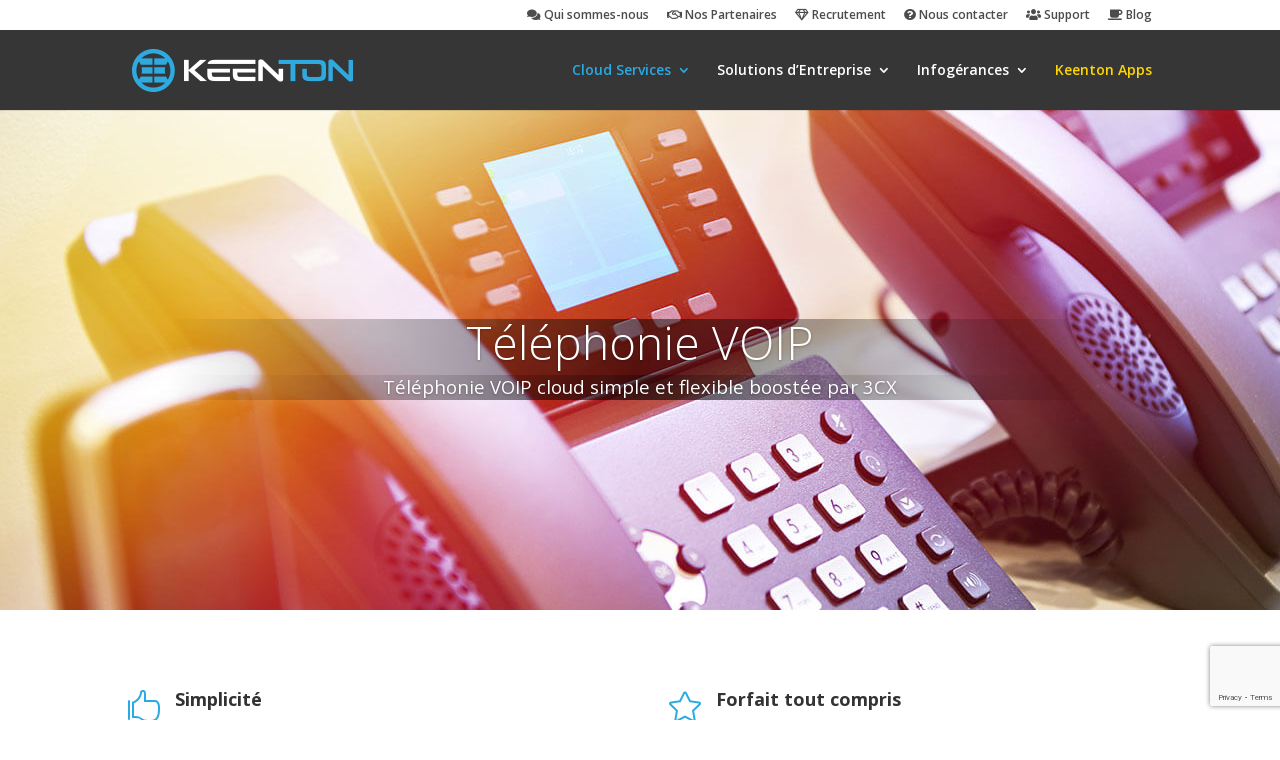

--- FILE ---
content_type: text/html; charset=utf-8
request_url: https://www.google.com/recaptcha/api2/anchor?ar=1&k=6LfKi4QjAAAAACl6MyPhmvtpOFWGckYNpVzWjit4&co=aHR0cHM6Ly93d3cua2VlbnRvbi5jb206NDQz&hl=en&v=PoyoqOPhxBO7pBk68S4YbpHZ&size=invisible&anchor-ms=20000&execute-ms=30000&cb=ehmkpt76ih9b
body_size: 48379
content:
<!DOCTYPE HTML><html dir="ltr" lang="en"><head><meta http-equiv="Content-Type" content="text/html; charset=UTF-8">
<meta http-equiv="X-UA-Compatible" content="IE=edge">
<title>reCAPTCHA</title>
<style type="text/css">
/* cyrillic-ext */
@font-face {
  font-family: 'Roboto';
  font-style: normal;
  font-weight: 400;
  font-stretch: 100%;
  src: url(//fonts.gstatic.com/s/roboto/v48/KFO7CnqEu92Fr1ME7kSn66aGLdTylUAMa3GUBHMdazTgWw.woff2) format('woff2');
  unicode-range: U+0460-052F, U+1C80-1C8A, U+20B4, U+2DE0-2DFF, U+A640-A69F, U+FE2E-FE2F;
}
/* cyrillic */
@font-face {
  font-family: 'Roboto';
  font-style: normal;
  font-weight: 400;
  font-stretch: 100%;
  src: url(//fonts.gstatic.com/s/roboto/v48/KFO7CnqEu92Fr1ME7kSn66aGLdTylUAMa3iUBHMdazTgWw.woff2) format('woff2');
  unicode-range: U+0301, U+0400-045F, U+0490-0491, U+04B0-04B1, U+2116;
}
/* greek-ext */
@font-face {
  font-family: 'Roboto';
  font-style: normal;
  font-weight: 400;
  font-stretch: 100%;
  src: url(//fonts.gstatic.com/s/roboto/v48/KFO7CnqEu92Fr1ME7kSn66aGLdTylUAMa3CUBHMdazTgWw.woff2) format('woff2');
  unicode-range: U+1F00-1FFF;
}
/* greek */
@font-face {
  font-family: 'Roboto';
  font-style: normal;
  font-weight: 400;
  font-stretch: 100%;
  src: url(//fonts.gstatic.com/s/roboto/v48/KFO7CnqEu92Fr1ME7kSn66aGLdTylUAMa3-UBHMdazTgWw.woff2) format('woff2');
  unicode-range: U+0370-0377, U+037A-037F, U+0384-038A, U+038C, U+038E-03A1, U+03A3-03FF;
}
/* math */
@font-face {
  font-family: 'Roboto';
  font-style: normal;
  font-weight: 400;
  font-stretch: 100%;
  src: url(//fonts.gstatic.com/s/roboto/v48/KFO7CnqEu92Fr1ME7kSn66aGLdTylUAMawCUBHMdazTgWw.woff2) format('woff2');
  unicode-range: U+0302-0303, U+0305, U+0307-0308, U+0310, U+0312, U+0315, U+031A, U+0326-0327, U+032C, U+032F-0330, U+0332-0333, U+0338, U+033A, U+0346, U+034D, U+0391-03A1, U+03A3-03A9, U+03B1-03C9, U+03D1, U+03D5-03D6, U+03F0-03F1, U+03F4-03F5, U+2016-2017, U+2034-2038, U+203C, U+2040, U+2043, U+2047, U+2050, U+2057, U+205F, U+2070-2071, U+2074-208E, U+2090-209C, U+20D0-20DC, U+20E1, U+20E5-20EF, U+2100-2112, U+2114-2115, U+2117-2121, U+2123-214F, U+2190, U+2192, U+2194-21AE, U+21B0-21E5, U+21F1-21F2, U+21F4-2211, U+2213-2214, U+2216-22FF, U+2308-230B, U+2310, U+2319, U+231C-2321, U+2336-237A, U+237C, U+2395, U+239B-23B7, U+23D0, U+23DC-23E1, U+2474-2475, U+25AF, U+25B3, U+25B7, U+25BD, U+25C1, U+25CA, U+25CC, U+25FB, U+266D-266F, U+27C0-27FF, U+2900-2AFF, U+2B0E-2B11, U+2B30-2B4C, U+2BFE, U+3030, U+FF5B, U+FF5D, U+1D400-1D7FF, U+1EE00-1EEFF;
}
/* symbols */
@font-face {
  font-family: 'Roboto';
  font-style: normal;
  font-weight: 400;
  font-stretch: 100%;
  src: url(//fonts.gstatic.com/s/roboto/v48/KFO7CnqEu92Fr1ME7kSn66aGLdTylUAMaxKUBHMdazTgWw.woff2) format('woff2');
  unicode-range: U+0001-000C, U+000E-001F, U+007F-009F, U+20DD-20E0, U+20E2-20E4, U+2150-218F, U+2190, U+2192, U+2194-2199, U+21AF, U+21E6-21F0, U+21F3, U+2218-2219, U+2299, U+22C4-22C6, U+2300-243F, U+2440-244A, U+2460-24FF, U+25A0-27BF, U+2800-28FF, U+2921-2922, U+2981, U+29BF, U+29EB, U+2B00-2BFF, U+4DC0-4DFF, U+FFF9-FFFB, U+10140-1018E, U+10190-1019C, U+101A0, U+101D0-101FD, U+102E0-102FB, U+10E60-10E7E, U+1D2C0-1D2D3, U+1D2E0-1D37F, U+1F000-1F0FF, U+1F100-1F1AD, U+1F1E6-1F1FF, U+1F30D-1F30F, U+1F315, U+1F31C, U+1F31E, U+1F320-1F32C, U+1F336, U+1F378, U+1F37D, U+1F382, U+1F393-1F39F, U+1F3A7-1F3A8, U+1F3AC-1F3AF, U+1F3C2, U+1F3C4-1F3C6, U+1F3CA-1F3CE, U+1F3D4-1F3E0, U+1F3ED, U+1F3F1-1F3F3, U+1F3F5-1F3F7, U+1F408, U+1F415, U+1F41F, U+1F426, U+1F43F, U+1F441-1F442, U+1F444, U+1F446-1F449, U+1F44C-1F44E, U+1F453, U+1F46A, U+1F47D, U+1F4A3, U+1F4B0, U+1F4B3, U+1F4B9, U+1F4BB, U+1F4BF, U+1F4C8-1F4CB, U+1F4D6, U+1F4DA, U+1F4DF, U+1F4E3-1F4E6, U+1F4EA-1F4ED, U+1F4F7, U+1F4F9-1F4FB, U+1F4FD-1F4FE, U+1F503, U+1F507-1F50B, U+1F50D, U+1F512-1F513, U+1F53E-1F54A, U+1F54F-1F5FA, U+1F610, U+1F650-1F67F, U+1F687, U+1F68D, U+1F691, U+1F694, U+1F698, U+1F6AD, U+1F6B2, U+1F6B9-1F6BA, U+1F6BC, U+1F6C6-1F6CF, U+1F6D3-1F6D7, U+1F6E0-1F6EA, U+1F6F0-1F6F3, U+1F6F7-1F6FC, U+1F700-1F7FF, U+1F800-1F80B, U+1F810-1F847, U+1F850-1F859, U+1F860-1F887, U+1F890-1F8AD, U+1F8B0-1F8BB, U+1F8C0-1F8C1, U+1F900-1F90B, U+1F93B, U+1F946, U+1F984, U+1F996, U+1F9E9, U+1FA00-1FA6F, U+1FA70-1FA7C, U+1FA80-1FA89, U+1FA8F-1FAC6, U+1FACE-1FADC, U+1FADF-1FAE9, U+1FAF0-1FAF8, U+1FB00-1FBFF;
}
/* vietnamese */
@font-face {
  font-family: 'Roboto';
  font-style: normal;
  font-weight: 400;
  font-stretch: 100%;
  src: url(//fonts.gstatic.com/s/roboto/v48/KFO7CnqEu92Fr1ME7kSn66aGLdTylUAMa3OUBHMdazTgWw.woff2) format('woff2');
  unicode-range: U+0102-0103, U+0110-0111, U+0128-0129, U+0168-0169, U+01A0-01A1, U+01AF-01B0, U+0300-0301, U+0303-0304, U+0308-0309, U+0323, U+0329, U+1EA0-1EF9, U+20AB;
}
/* latin-ext */
@font-face {
  font-family: 'Roboto';
  font-style: normal;
  font-weight: 400;
  font-stretch: 100%;
  src: url(//fonts.gstatic.com/s/roboto/v48/KFO7CnqEu92Fr1ME7kSn66aGLdTylUAMa3KUBHMdazTgWw.woff2) format('woff2');
  unicode-range: U+0100-02BA, U+02BD-02C5, U+02C7-02CC, U+02CE-02D7, U+02DD-02FF, U+0304, U+0308, U+0329, U+1D00-1DBF, U+1E00-1E9F, U+1EF2-1EFF, U+2020, U+20A0-20AB, U+20AD-20C0, U+2113, U+2C60-2C7F, U+A720-A7FF;
}
/* latin */
@font-face {
  font-family: 'Roboto';
  font-style: normal;
  font-weight: 400;
  font-stretch: 100%;
  src: url(//fonts.gstatic.com/s/roboto/v48/KFO7CnqEu92Fr1ME7kSn66aGLdTylUAMa3yUBHMdazQ.woff2) format('woff2');
  unicode-range: U+0000-00FF, U+0131, U+0152-0153, U+02BB-02BC, U+02C6, U+02DA, U+02DC, U+0304, U+0308, U+0329, U+2000-206F, U+20AC, U+2122, U+2191, U+2193, U+2212, U+2215, U+FEFF, U+FFFD;
}
/* cyrillic-ext */
@font-face {
  font-family: 'Roboto';
  font-style: normal;
  font-weight: 500;
  font-stretch: 100%;
  src: url(//fonts.gstatic.com/s/roboto/v48/KFO7CnqEu92Fr1ME7kSn66aGLdTylUAMa3GUBHMdazTgWw.woff2) format('woff2');
  unicode-range: U+0460-052F, U+1C80-1C8A, U+20B4, U+2DE0-2DFF, U+A640-A69F, U+FE2E-FE2F;
}
/* cyrillic */
@font-face {
  font-family: 'Roboto';
  font-style: normal;
  font-weight: 500;
  font-stretch: 100%;
  src: url(//fonts.gstatic.com/s/roboto/v48/KFO7CnqEu92Fr1ME7kSn66aGLdTylUAMa3iUBHMdazTgWw.woff2) format('woff2');
  unicode-range: U+0301, U+0400-045F, U+0490-0491, U+04B0-04B1, U+2116;
}
/* greek-ext */
@font-face {
  font-family: 'Roboto';
  font-style: normal;
  font-weight: 500;
  font-stretch: 100%;
  src: url(//fonts.gstatic.com/s/roboto/v48/KFO7CnqEu92Fr1ME7kSn66aGLdTylUAMa3CUBHMdazTgWw.woff2) format('woff2');
  unicode-range: U+1F00-1FFF;
}
/* greek */
@font-face {
  font-family: 'Roboto';
  font-style: normal;
  font-weight: 500;
  font-stretch: 100%;
  src: url(//fonts.gstatic.com/s/roboto/v48/KFO7CnqEu92Fr1ME7kSn66aGLdTylUAMa3-UBHMdazTgWw.woff2) format('woff2');
  unicode-range: U+0370-0377, U+037A-037F, U+0384-038A, U+038C, U+038E-03A1, U+03A3-03FF;
}
/* math */
@font-face {
  font-family: 'Roboto';
  font-style: normal;
  font-weight: 500;
  font-stretch: 100%;
  src: url(//fonts.gstatic.com/s/roboto/v48/KFO7CnqEu92Fr1ME7kSn66aGLdTylUAMawCUBHMdazTgWw.woff2) format('woff2');
  unicode-range: U+0302-0303, U+0305, U+0307-0308, U+0310, U+0312, U+0315, U+031A, U+0326-0327, U+032C, U+032F-0330, U+0332-0333, U+0338, U+033A, U+0346, U+034D, U+0391-03A1, U+03A3-03A9, U+03B1-03C9, U+03D1, U+03D5-03D6, U+03F0-03F1, U+03F4-03F5, U+2016-2017, U+2034-2038, U+203C, U+2040, U+2043, U+2047, U+2050, U+2057, U+205F, U+2070-2071, U+2074-208E, U+2090-209C, U+20D0-20DC, U+20E1, U+20E5-20EF, U+2100-2112, U+2114-2115, U+2117-2121, U+2123-214F, U+2190, U+2192, U+2194-21AE, U+21B0-21E5, U+21F1-21F2, U+21F4-2211, U+2213-2214, U+2216-22FF, U+2308-230B, U+2310, U+2319, U+231C-2321, U+2336-237A, U+237C, U+2395, U+239B-23B7, U+23D0, U+23DC-23E1, U+2474-2475, U+25AF, U+25B3, U+25B7, U+25BD, U+25C1, U+25CA, U+25CC, U+25FB, U+266D-266F, U+27C0-27FF, U+2900-2AFF, U+2B0E-2B11, U+2B30-2B4C, U+2BFE, U+3030, U+FF5B, U+FF5D, U+1D400-1D7FF, U+1EE00-1EEFF;
}
/* symbols */
@font-face {
  font-family: 'Roboto';
  font-style: normal;
  font-weight: 500;
  font-stretch: 100%;
  src: url(//fonts.gstatic.com/s/roboto/v48/KFO7CnqEu92Fr1ME7kSn66aGLdTylUAMaxKUBHMdazTgWw.woff2) format('woff2');
  unicode-range: U+0001-000C, U+000E-001F, U+007F-009F, U+20DD-20E0, U+20E2-20E4, U+2150-218F, U+2190, U+2192, U+2194-2199, U+21AF, U+21E6-21F0, U+21F3, U+2218-2219, U+2299, U+22C4-22C6, U+2300-243F, U+2440-244A, U+2460-24FF, U+25A0-27BF, U+2800-28FF, U+2921-2922, U+2981, U+29BF, U+29EB, U+2B00-2BFF, U+4DC0-4DFF, U+FFF9-FFFB, U+10140-1018E, U+10190-1019C, U+101A0, U+101D0-101FD, U+102E0-102FB, U+10E60-10E7E, U+1D2C0-1D2D3, U+1D2E0-1D37F, U+1F000-1F0FF, U+1F100-1F1AD, U+1F1E6-1F1FF, U+1F30D-1F30F, U+1F315, U+1F31C, U+1F31E, U+1F320-1F32C, U+1F336, U+1F378, U+1F37D, U+1F382, U+1F393-1F39F, U+1F3A7-1F3A8, U+1F3AC-1F3AF, U+1F3C2, U+1F3C4-1F3C6, U+1F3CA-1F3CE, U+1F3D4-1F3E0, U+1F3ED, U+1F3F1-1F3F3, U+1F3F5-1F3F7, U+1F408, U+1F415, U+1F41F, U+1F426, U+1F43F, U+1F441-1F442, U+1F444, U+1F446-1F449, U+1F44C-1F44E, U+1F453, U+1F46A, U+1F47D, U+1F4A3, U+1F4B0, U+1F4B3, U+1F4B9, U+1F4BB, U+1F4BF, U+1F4C8-1F4CB, U+1F4D6, U+1F4DA, U+1F4DF, U+1F4E3-1F4E6, U+1F4EA-1F4ED, U+1F4F7, U+1F4F9-1F4FB, U+1F4FD-1F4FE, U+1F503, U+1F507-1F50B, U+1F50D, U+1F512-1F513, U+1F53E-1F54A, U+1F54F-1F5FA, U+1F610, U+1F650-1F67F, U+1F687, U+1F68D, U+1F691, U+1F694, U+1F698, U+1F6AD, U+1F6B2, U+1F6B9-1F6BA, U+1F6BC, U+1F6C6-1F6CF, U+1F6D3-1F6D7, U+1F6E0-1F6EA, U+1F6F0-1F6F3, U+1F6F7-1F6FC, U+1F700-1F7FF, U+1F800-1F80B, U+1F810-1F847, U+1F850-1F859, U+1F860-1F887, U+1F890-1F8AD, U+1F8B0-1F8BB, U+1F8C0-1F8C1, U+1F900-1F90B, U+1F93B, U+1F946, U+1F984, U+1F996, U+1F9E9, U+1FA00-1FA6F, U+1FA70-1FA7C, U+1FA80-1FA89, U+1FA8F-1FAC6, U+1FACE-1FADC, U+1FADF-1FAE9, U+1FAF0-1FAF8, U+1FB00-1FBFF;
}
/* vietnamese */
@font-face {
  font-family: 'Roboto';
  font-style: normal;
  font-weight: 500;
  font-stretch: 100%;
  src: url(//fonts.gstatic.com/s/roboto/v48/KFO7CnqEu92Fr1ME7kSn66aGLdTylUAMa3OUBHMdazTgWw.woff2) format('woff2');
  unicode-range: U+0102-0103, U+0110-0111, U+0128-0129, U+0168-0169, U+01A0-01A1, U+01AF-01B0, U+0300-0301, U+0303-0304, U+0308-0309, U+0323, U+0329, U+1EA0-1EF9, U+20AB;
}
/* latin-ext */
@font-face {
  font-family: 'Roboto';
  font-style: normal;
  font-weight: 500;
  font-stretch: 100%;
  src: url(//fonts.gstatic.com/s/roboto/v48/KFO7CnqEu92Fr1ME7kSn66aGLdTylUAMa3KUBHMdazTgWw.woff2) format('woff2');
  unicode-range: U+0100-02BA, U+02BD-02C5, U+02C7-02CC, U+02CE-02D7, U+02DD-02FF, U+0304, U+0308, U+0329, U+1D00-1DBF, U+1E00-1E9F, U+1EF2-1EFF, U+2020, U+20A0-20AB, U+20AD-20C0, U+2113, U+2C60-2C7F, U+A720-A7FF;
}
/* latin */
@font-face {
  font-family: 'Roboto';
  font-style: normal;
  font-weight: 500;
  font-stretch: 100%;
  src: url(//fonts.gstatic.com/s/roboto/v48/KFO7CnqEu92Fr1ME7kSn66aGLdTylUAMa3yUBHMdazQ.woff2) format('woff2');
  unicode-range: U+0000-00FF, U+0131, U+0152-0153, U+02BB-02BC, U+02C6, U+02DA, U+02DC, U+0304, U+0308, U+0329, U+2000-206F, U+20AC, U+2122, U+2191, U+2193, U+2212, U+2215, U+FEFF, U+FFFD;
}
/* cyrillic-ext */
@font-face {
  font-family: 'Roboto';
  font-style: normal;
  font-weight: 900;
  font-stretch: 100%;
  src: url(//fonts.gstatic.com/s/roboto/v48/KFO7CnqEu92Fr1ME7kSn66aGLdTylUAMa3GUBHMdazTgWw.woff2) format('woff2');
  unicode-range: U+0460-052F, U+1C80-1C8A, U+20B4, U+2DE0-2DFF, U+A640-A69F, U+FE2E-FE2F;
}
/* cyrillic */
@font-face {
  font-family: 'Roboto';
  font-style: normal;
  font-weight: 900;
  font-stretch: 100%;
  src: url(//fonts.gstatic.com/s/roboto/v48/KFO7CnqEu92Fr1ME7kSn66aGLdTylUAMa3iUBHMdazTgWw.woff2) format('woff2');
  unicode-range: U+0301, U+0400-045F, U+0490-0491, U+04B0-04B1, U+2116;
}
/* greek-ext */
@font-face {
  font-family: 'Roboto';
  font-style: normal;
  font-weight: 900;
  font-stretch: 100%;
  src: url(//fonts.gstatic.com/s/roboto/v48/KFO7CnqEu92Fr1ME7kSn66aGLdTylUAMa3CUBHMdazTgWw.woff2) format('woff2');
  unicode-range: U+1F00-1FFF;
}
/* greek */
@font-face {
  font-family: 'Roboto';
  font-style: normal;
  font-weight: 900;
  font-stretch: 100%;
  src: url(//fonts.gstatic.com/s/roboto/v48/KFO7CnqEu92Fr1ME7kSn66aGLdTylUAMa3-UBHMdazTgWw.woff2) format('woff2');
  unicode-range: U+0370-0377, U+037A-037F, U+0384-038A, U+038C, U+038E-03A1, U+03A3-03FF;
}
/* math */
@font-face {
  font-family: 'Roboto';
  font-style: normal;
  font-weight: 900;
  font-stretch: 100%;
  src: url(//fonts.gstatic.com/s/roboto/v48/KFO7CnqEu92Fr1ME7kSn66aGLdTylUAMawCUBHMdazTgWw.woff2) format('woff2');
  unicode-range: U+0302-0303, U+0305, U+0307-0308, U+0310, U+0312, U+0315, U+031A, U+0326-0327, U+032C, U+032F-0330, U+0332-0333, U+0338, U+033A, U+0346, U+034D, U+0391-03A1, U+03A3-03A9, U+03B1-03C9, U+03D1, U+03D5-03D6, U+03F0-03F1, U+03F4-03F5, U+2016-2017, U+2034-2038, U+203C, U+2040, U+2043, U+2047, U+2050, U+2057, U+205F, U+2070-2071, U+2074-208E, U+2090-209C, U+20D0-20DC, U+20E1, U+20E5-20EF, U+2100-2112, U+2114-2115, U+2117-2121, U+2123-214F, U+2190, U+2192, U+2194-21AE, U+21B0-21E5, U+21F1-21F2, U+21F4-2211, U+2213-2214, U+2216-22FF, U+2308-230B, U+2310, U+2319, U+231C-2321, U+2336-237A, U+237C, U+2395, U+239B-23B7, U+23D0, U+23DC-23E1, U+2474-2475, U+25AF, U+25B3, U+25B7, U+25BD, U+25C1, U+25CA, U+25CC, U+25FB, U+266D-266F, U+27C0-27FF, U+2900-2AFF, U+2B0E-2B11, U+2B30-2B4C, U+2BFE, U+3030, U+FF5B, U+FF5D, U+1D400-1D7FF, U+1EE00-1EEFF;
}
/* symbols */
@font-face {
  font-family: 'Roboto';
  font-style: normal;
  font-weight: 900;
  font-stretch: 100%;
  src: url(//fonts.gstatic.com/s/roboto/v48/KFO7CnqEu92Fr1ME7kSn66aGLdTylUAMaxKUBHMdazTgWw.woff2) format('woff2');
  unicode-range: U+0001-000C, U+000E-001F, U+007F-009F, U+20DD-20E0, U+20E2-20E4, U+2150-218F, U+2190, U+2192, U+2194-2199, U+21AF, U+21E6-21F0, U+21F3, U+2218-2219, U+2299, U+22C4-22C6, U+2300-243F, U+2440-244A, U+2460-24FF, U+25A0-27BF, U+2800-28FF, U+2921-2922, U+2981, U+29BF, U+29EB, U+2B00-2BFF, U+4DC0-4DFF, U+FFF9-FFFB, U+10140-1018E, U+10190-1019C, U+101A0, U+101D0-101FD, U+102E0-102FB, U+10E60-10E7E, U+1D2C0-1D2D3, U+1D2E0-1D37F, U+1F000-1F0FF, U+1F100-1F1AD, U+1F1E6-1F1FF, U+1F30D-1F30F, U+1F315, U+1F31C, U+1F31E, U+1F320-1F32C, U+1F336, U+1F378, U+1F37D, U+1F382, U+1F393-1F39F, U+1F3A7-1F3A8, U+1F3AC-1F3AF, U+1F3C2, U+1F3C4-1F3C6, U+1F3CA-1F3CE, U+1F3D4-1F3E0, U+1F3ED, U+1F3F1-1F3F3, U+1F3F5-1F3F7, U+1F408, U+1F415, U+1F41F, U+1F426, U+1F43F, U+1F441-1F442, U+1F444, U+1F446-1F449, U+1F44C-1F44E, U+1F453, U+1F46A, U+1F47D, U+1F4A3, U+1F4B0, U+1F4B3, U+1F4B9, U+1F4BB, U+1F4BF, U+1F4C8-1F4CB, U+1F4D6, U+1F4DA, U+1F4DF, U+1F4E3-1F4E6, U+1F4EA-1F4ED, U+1F4F7, U+1F4F9-1F4FB, U+1F4FD-1F4FE, U+1F503, U+1F507-1F50B, U+1F50D, U+1F512-1F513, U+1F53E-1F54A, U+1F54F-1F5FA, U+1F610, U+1F650-1F67F, U+1F687, U+1F68D, U+1F691, U+1F694, U+1F698, U+1F6AD, U+1F6B2, U+1F6B9-1F6BA, U+1F6BC, U+1F6C6-1F6CF, U+1F6D3-1F6D7, U+1F6E0-1F6EA, U+1F6F0-1F6F3, U+1F6F7-1F6FC, U+1F700-1F7FF, U+1F800-1F80B, U+1F810-1F847, U+1F850-1F859, U+1F860-1F887, U+1F890-1F8AD, U+1F8B0-1F8BB, U+1F8C0-1F8C1, U+1F900-1F90B, U+1F93B, U+1F946, U+1F984, U+1F996, U+1F9E9, U+1FA00-1FA6F, U+1FA70-1FA7C, U+1FA80-1FA89, U+1FA8F-1FAC6, U+1FACE-1FADC, U+1FADF-1FAE9, U+1FAF0-1FAF8, U+1FB00-1FBFF;
}
/* vietnamese */
@font-face {
  font-family: 'Roboto';
  font-style: normal;
  font-weight: 900;
  font-stretch: 100%;
  src: url(//fonts.gstatic.com/s/roboto/v48/KFO7CnqEu92Fr1ME7kSn66aGLdTylUAMa3OUBHMdazTgWw.woff2) format('woff2');
  unicode-range: U+0102-0103, U+0110-0111, U+0128-0129, U+0168-0169, U+01A0-01A1, U+01AF-01B0, U+0300-0301, U+0303-0304, U+0308-0309, U+0323, U+0329, U+1EA0-1EF9, U+20AB;
}
/* latin-ext */
@font-face {
  font-family: 'Roboto';
  font-style: normal;
  font-weight: 900;
  font-stretch: 100%;
  src: url(//fonts.gstatic.com/s/roboto/v48/KFO7CnqEu92Fr1ME7kSn66aGLdTylUAMa3KUBHMdazTgWw.woff2) format('woff2');
  unicode-range: U+0100-02BA, U+02BD-02C5, U+02C7-02CC, U+02CE-02D7, U+02DD-02FF, U+0304, U+0308, U+0329, U+1D00-1DBF, U+1E00-1E9F, U+1EF2-1EFF, U+2020, U+20A0-20AB, U+20AD-20C0, U+2113, U+2C60-2C7F, U+A720-A7FF;
}
/* latin */
@font-face {
  font-family: 'Roboto';
  font-style: normal;
  font-weight: 900;
  font-stretch: 100%;
  src: url(//fonts.gstatic.com/s/roboto/v48/KFO7CnqEu92Fr1ME7kSn66aGLdTylUAMa3yUBHMdazQ.woff2) format('woff2');
  unicode-range: U+0000-00FF, U+0131, U+0152-0153, U+02BB-02BC, U+02C6, U+02DA, U+02DC, U+0304, U+0308, U+0329, U+2000-206F, U+20AC, U+2122, U+2191, U+2193, U+2212, U+2215, U+FEFF, U+FFFD;
}

</style>
<link rel="stylesheet" type="text/css" href="https://www.gstatic.com/recaptcha/releases/PoyoqOPhxBO7pBk68S4YbpHZ/styles__ltr.css">
<script nonce="NJ3dCBm6xev-cqu-D8G2dw" type="text/javascript">window['__recaptcha_api'] = 'https://www.google.com/recaptcha/api2/';</script>
<script type="text/javascript" src="https://www.gstatic.com/recaptcha/releases/PoyoqOPhxBO7pBk68S4YbpHZ/recaptcha__en.js" nonce="NJ3dCBm6xev-cqu-D8G2dw">
      
    </script></head>
<body><div id="rc-anchor-alert" class="rc-anchor-alert"></div>
<input type="hidden" id="recaptcha-token" value="[base64]">
<script type="text/javascript" nonce="NJ3dCBm6xev-cqu-D8G2dw">
      recaptcha.anchor.Main.init("[\x22ainput\x22,[\x22bgdata\x22,\x22\x22,\[base64]/[base64]/UltIKytdPWE6KGE8MjA0OD9SW0grK109YT4+NnwxOTI6KChhJjY0NTEyKT09NTUyOTYmJnErMTxoLmxlbmd0aCYmKGguY2hhckNvZGVBdChxKzEpJjY0NTEyKT09NTYzMjA/[base64]/MjU1OlI/[base64]/[base64]/[base64]/[base64]/[base64]/[base64]/[base64]/[base64]/[base64]/[base64]\x22,\[base64]\\u003d\x22,\x22ScKfEsOSw7ckDcKSPMOFwq9VwrUnbiRDSFcof8KkwpPDmx7Cu2IwMWXDp8KPwrPDssOzwr7DrcKMMS0fw48hCcOkMlnDj8Kgw6tSw43CgMONEMOBwrDCqmYRwofCqcOxw6laNgxlwq/Di8Kidz1ZXGTDn8Omwo7DgzJvLcK/wrvDncO4wrjCiMKuLwjDuHbDrsOTGcOyw7hsenE6YSDDtVpxwpbDlWpwesOtwozCicOhQDsRwpMMwp/[base64]/w6JsSMK0IwDCocO+B8Ktwp3Do8OQwqgyV3/CkF/[base64]/DogkkbX/CnCzCksOywr7Do8OXUXpswo/DrcKpYXPChMOjw7lZw5FSdcKeL8OMK8KNwptOT8OGw6Jow5HDj0VNAgNQEcOvw4puLsOafig8O3wlTMKhS8O9wrESw442wpNbdMOsKMKAG8OGS0/ChC1Zw4Zgw7/[base64]/Dgx3DlcKPG8KqwrFLQ8KyNMOLVsOHwrjDl01pwqPCsMOywoZlw4bDjMO7worCtGjCucOPw5xrHBzDssO6RQNoFcKMw64Aw7ptFBJowpc/[base64]/DjyEMwpEECcOBwpbDkMKiw6/[base64]/[base64]/[base64]/Diy/DtMKtecKWNMOxw77DkmcEw6LDpsKTEQEHw7LDlyTDg0ZVwoJiwqrDlE9+ERPCjg7CsDoWEXrDuC/DgnnCpwHDoicwCQgUJ2zDhyEtNVwUw5ZkS8OddHkJZUPDm35PwpZ9ZsOWbsOUUVJ0QcO9wrLChUhVXMKxeMOEacOhw4c3w49Ew57CulQ8w4hdw5zDtAnCssOsI1rCky82w7bCvcO7w7Nrw7pfw6lMLcKIwr5tw5PDpFDDvmk/[base64]/DjxQPwpLCs3sBwr9FwrTDnMOlw6XCnsKjw7HDmwswwobCrh44JDvDhcKpw5gjCnp3D3HDkQ/CojJawohhwqHCi30mwoLDszPDpWDDkcKXSj3DkUHDqD45WzXCosKXSUJow6XDl3zDvz/DnX5Cw5/Dl8O6wq7DqDF7w7MiYsOQD8ODw6zChsOke8K7TsOFwqPDk8KlN8OCCcORGcOOwpzCmcORw6E0wpDDtQtgw7lEwrZBwrk8w4/Doz7DnDPDtMOmwqXCmGw1wq/[base64]/A1Fyw75sAMKwwpc9wo1DD25RwpUMaxrDp8OAJSkJwqvDvgHCocKXwofCpcOsw6zDo8KfQsK3ccKNw6o8IAJgJD7CnsK/[base64]/DtTzDocKYEsK7wqgtdsKBw6JBwohLVcO9ZcOFYV/Cvk/Cj2fDjsKNasONw7teQMOlwrQ8ScKxAcOrbxzDscO5Bz7CoS/DgsKeWS7CpSF3wo49wo3ChsKOGgLDucKiw4J+w6DDgXTDhjbCp8KCHgshccK4bMKswo/[base64]/Do8KTOg7CjhUMKcO0w6vDhsOEbFPCvmDCn8KlBMO4A2XDpcKfAsOFw5zDnhZLwpbCgcOPY8OKQ8Oqwr3DughQRRHDvTjCsVdbw4QawpPCmMKVAsKTQ8KzwoNGBm90wrPCiMKIw6DDusOHwqs5FkFjXcOQKcOTw6BhS1Ygwpx9w5PCgcOdw74zw4PCtU0xwrrCm2ktw4/Dt8OxD1bDgcOQwq8XwqHDmhLCgD7DvcKCw5BFwrnDkVnDtcOYw44VTcOgD2rDvMKzw6RCPcK+EMKkwoxuwrAkMsOswqNFw704ID7CrhYTwoYxVybCgh1bBBvCnDDCtVAFwq1bw43Dl1d6AcOsUcK+FzrCp8OowrPCs1N+wpHCi8OLA8OpMsKbeUYMwo/DksKIIsKRw6wLwqdswr/DlDHCiE4mfnkSUMONwrkDbMObw5DCgcOZw6EUUnQUwrXDtVjCgMKGXwZXKVbDpy3Clj56PEpuwqDDoWN5I8K/RsKWeRDCgcOdw6rCvxDDjMODAGLDgMKiwq1Iw5s8SzVaeznDksOSBcO+Ul5ODMOfw5lNwozDmnbDgX8fw47CpMO5LMOiPVrDiAtcw4p0wrLDr8KTfF3Cu3YiNsKCwozDisOKHsO4w6nCiwrDtklNecKyQRlrQ8Koe8Kywromw5VwwpXCkMK9wqHDhlANwp/CvmxwF8OWwp41UMKHFVtwHcOIwprClMOiw4/CliHCmMKgwqjCpFjDn2LCswTDlcOkf27CoTnDjBfDvAI8wqtuwqA1wo3DuDFEwpbCnUoMw4bDqzfDkBTCsAbCp8K+w6AwwrvCsMKrLU/Cqy/[base64]/CtcKUdnc5w4U+wrvDqMKCe8Ozw7g6wpDDscKfw6Y7Rw/Di8KocsOzEsOoV2NEw5t+e25mw6nDssKNwp1PHMKIA8OOKsKFwrLDm3PClSFTw6zCqcOBw4HDs3jCs3kgwpYxaG7DtB58ZcKew49sw7rChMONcAYNI8OqIMOEwq/[base64]/Chz0VwpTDrcOEE8Knw7zDrWPCksKcwoF3woFLYMKnw7zDtMOlw6BNw57Du8KEwobDohXCthrClnLDhcKxw7LDjgfCpcOcwqnDtMKeCGoWw6x4w5RnScO7axDDpcOxZw/DoMO6AVbCtSDDnMKKAMOmRloswrvCsGIawqwAwqM8wobCtSDDsMK3F8Olw6EwUDAzE8OSScKBJGrCtlRIw6w8SGdvwqLCu8KFPVXChjXDpMKYRWHDksOLRC1GHMKaw6rCojt8w5fDjsKjw67DrV8Ne8O1Y1c/LQEhw5IgbVRzdMK3w6lkFlpEC23DtcKtw6vCh8KMw6lUfg9kwqTClyPCvj3DrMOIwooVPcOXMylVw690HsKrw5sQPsOTwo47wp3Drg/CmsOUFMONSMK0HMKRZMKXbMOUwokdOSfDpm/Dri42wr1kwqQ1CVQgHsKrLMOMC8OgKsOhZMOiw7DCmkzCocKiw64wcMK/acKOwrwcd8KORMOvw67DkjMcw4QHeTnDhcKrPcOsDcOvwoRcw77DrcOVMBlcU8OANcOjVsK9KShQMcKewqzCqw/DjMOuwpdTCcKZFWctdsOiw43CncKsYsODw54TL8Oiw44PXBPCllfDnMOmw49pWsO9wrQsPyFOwoQwA8OBK8K2w6kSRsKxMjcEw4/CrcKAwrFnw43Dj8OoAU3Cu0zCqGgKPcORw55wwpvDtUlnTkUxMDh4woIFAxNresO3AFcaFFrCisK9D8K1wp/[base64]/P8K0ShPDikPCkcOXwpDCmcOlwrB9KXvCvERdwpJcCyIpIcOVfRpJVXHCigo6TGkFEyNjZBUcE0bCqBdQdsO1w5MKw6rCu8O6DcO/w7sVw6V3dnTCusOGwoFkOVTCoTxLwojDrcKcVsO7w5dQNMK5wofCosOaw73DhGDCv8K9w5lPTB7DhsORQMKeB8K+TQ9HJ0JsXgTDoMKPwrbClhzDicOwwptlY8K+w4wdDcOvDMOBMcO/[base64]/FsO6RDV5KcKdXVEEF2F6W8KbQnnCmB/CpwYvLFvCoUYawrxlwqAnw5TCvcKJwoDCpcK4TsKCNHPDn0HDsBEIBsKUTsKLTS0Mw4rDgCpEV8OOw4t5wp4DwqNlwogyw5fDhsObbsKBXsO4bDFFwoxZwpo/w4TDlCktO0/CqVRdPlIewqFkMRs1woh+Si7DsMKbTlURP3cdw7nCsDdOR8KAw6U+w5rCrsO5JQtnw6/DqzhwwqQ/Fk/CqRZtL8Oawo9Cw4zCicOnU8OOHR/Dp1s6wp3CocKeVXN2w6/CrmItw6TCk3TDqcK9w4Q9fcKWwqxoHsOiaDHDgysKwrVAw6AZwoXCjDPDusKfDXnDqzbDjyrDiAnCoR1/wpIiAl3CvW7Du09QdcKkw5HDmsK5UjvDnEJaw7rDt8O5w7BFO2HCq8KzQMKVf8Ocwr1gQxvCt8KwMxXDhsOwWFN7HcKuw5DClATDiMOQw73Cv3rCqzgBworDq8KQb8OHwqDChsKAwqrCo2fDgVEnN8O+SjvCoE/[base64]/Ch8KJGj5ZZsKbEwfCryrCqntUEjorw57Cn8K4w5PCv3HDvMO3wqYvI8KZw43CrkbCvMK/McKbw40+O8KTwq3Dk3vDpE3Dj8KTwpjCuTfDlMO0e8Oew6HCr0UWQ8OpwoNpaMKfAzFOaMKQw54wwqVIw4HDjnsiwrbDjG1PMmh4NMKrNnVCOGrCoG9wVExwfi9NVBnDqm/DqjHCim3CrMKAJkXDux3Dri5yw63DnFopw4I0wp/[base64]/C8KMwrIBHWDCvEHCgsOjwpnCsMORw4vCs3PCjcKWwoLDkcOWw7HCnsOOJMKjVWYeMBvCi8OTw5bDsxtraxxHR8OBIwMwwojDmT3DqcOawq3DgcOcw5bDijXDsgcJw5vCjynDh15+w7HCksKfJsKMw5zDjMObw6A0wpduw7/ChkI8w6sBw4kVWcKuwqXCu8OIE8Otw43Cq0zDosKGwonChMOsf2jCocKew7cww7kbw7kBw7M1w4bDg2/[base64]/Cg3fDt8KaRT3CtsKowrDCt8KRJcOMwrjDrsOWw7fComLCok4Vwr3Cu8O4wrxgw6E5w5LCl8Khw6McccKBMsOQacK5w5DDgVMfRUwnw4zCoCkEwprCrcKcw6RqLsOdw7tZw5bCgsKUw5xLwoYVOQYZAsOTw6xdwot4WEvDvcKNJgUQw7UPLW7CrsOBw45ld8Kawq/DtkMgwrVGwrXCkgnDkkZ/w57DpUYwHGg/[base64]/Dl8Khw5/Cq8KaHSjDocOJwpAAwoYEwpg7wr9/acKTQMKxw4Qxw7dBGg/CsTzCgcKDS8KjdAEIw6seQsKDejnCiAoJSMOLL8KBRcKvQsKtw4rDhcOGw6nChcK/HcOIecKRw6jCgWIQwo7DmSnDhcK9Y3HComVYasOQWsKbwo/DuHZRO8KADsKGwpFte8KjXR52TCnDkwYTwr3DrMKhw6RAwpo0EmFLCxfCo0jDmMKbw6stWW1bwrnDpA/DpH5rQzAvcsOZwqhMPjF1CcOAw6vDp8OoW8K9wqB5H0ceNsOzw7wYH8K/w6rCksOVKsO1MgxWwrfDlFfDmMOmGgrCh8OrdFMIw4rDlk/Do2jDi18JwodLwqI/w6k1wrrDuFnCpCXCllNsw5UwwrsCw4PDtsOIwrbDhsO/Nm/Dj8OIXx5Yw6ZHwpZFwoxHw7UuNHcEw4TDjMONwr7CtsKfwpxoWUl8wqxafEzCnsOJwqDCscKOwowtw5AwK0xIBAMieEZLw4ATwp/CpcKmw5XCgwDDh8Orw5PDhyE+w5s3w4tgw4rDkSrDmMK5w7fCvMO2w7rCvA0kEcKrdcKHw4N9YMK3wp3Du8OSIMKxUsKhwrfCoFQnw7Viw57DmMKZI8OoGHzCmsO+wpBXwq3Dt8O9w53Dsk48w6/[base64]/DhFfDkA3Dug7DrTXCuMK5d8OewpEww43CjQTDlcOhwqo3wpzCvcOwSnoRLMOMMcKBwoIAwq8LwoQBClTCiT3DvsOJeg7CucKjehB2wqZ2RsK6wrMxw65nJ1MSw53DiBvCpTzDv8OdRsOgHnrDvA1/[base64]/CvsOEH2/Cl8K/TRDChRrDoQXCqcOKw5nDrR5OwohgSQtaCcK7GUDDpWEMTkHDucKUwozDsMK9SzvDnMOfw5krJMOGw4nDn8OnwqPCj8KKesOawrlrw6M1wpXDhcKywrLDjMOJwrTDscKgwpbChgFOKwbCk8O4dcKtKWNMwqREwpPCosKNw4jDtTrCscKNwqPDvhRpFkMJGG/CkFXDpsO+w7hmwqwxVsKVwpXCtcO1w6kHw4d0w64UwrZ6wohsB8OmXsK9HsOxVsKQw7csHMOwfMO+wo/DqibCtcO5DHrCr8OBw5VJwqF5U2dhTCXDpEpJwp/ChcOjYVENwqjCkDHDniAXbsKpcF1rThAyEMKkVGdkBsObDsOBeFrDgMOfR1LDkcKXwrZsYW3Cl8KlwqvDk23DmX/CvlB3w7zCqMK6FcOUQcKlfl/CtsKPYMOMwrvDghrCvhR9wr3CqcONw5vCsEXDvC3ChMO1LsKaJmxHFsKQw5PCgsKvwpUtw5/[base64]/DgMOHQcO5w77DuMOmfMOLWsOcWcKfwrfDumLDgD4fYj97worChcKXBsK+w7TCp8KWIwAxSgBAHMKbZW7DtMOIOljCsWIEcMKmwpTCu8KGw6hDJsK9K8Kew5Mbw7kaZTTCiMODw7zCpsKoWh4Bw4gow6bDn8K4csKlJ8OBccKeMMK/d3sSwpkXWWQXJC/CmGBow4vDjwlIwqNLOxl0YMOiJcKXw6w/A8OrVQwwwrANQcOxw4UNSsOHw48ewp5uWzjDl8OLwqFzG8OhwqlBecOrGBnDmU3DuV3CuDXDnSbDjnQ4V8O9csK/w4UmJw8lJsKRwp7CjBsTdcKIw6NUI8K2CsOYwpEIwosiwrBaw4zDqVfCrsOcZsKRCcKsIyXDksKFwrBTDk7DmGp6w6Fhw6DDmCA8w4I5T0tjcWnCiTcZL8KVNsKiw45cVsO5w53CmcObw4AHZg7DosK8w6vDncKRe8KaHAJOHmoEwro/wqQ2w6Uiw6/CkVvDu8OMw7g8wosnIcO9aivCiBtqw6zCjMOQwpvCoz7CvWBDaMKZXcOfAcOvT8KPXmrCgwteFDUvJ0fDkBd6wqTCu8OCeMKUw4UmX8OAKMKHDcKwUVZ0QjtHLxLDrnxSwq13w73DmWZ0bMKPwo3DusOUOcK5w59KI21WLcKlwr/[base64]/PH7DmzlNAlRpw6sgwqwjTMO6NzNYSsK4UU7DjRIZPsOYw5sEw4nCs8OlSsObw63DuMKWw6wiPRPCm8KBw7/[base64]/DnycXwrvCicOrM8OKYMKDw6FsN8KXwpIuwrzCt8KzMhkbc8ORLsK4w5bDjE09w7MRwrjCq0nDoE5zSMKHw785wp8AKnTDg8O6d2rDu1JSS8KfPEjDvHDClyTDghdqGMKBJMKBwq/Du8Knw4fCvcKGfsKpw5fCpGvCiG/DpCtbwpg6w4Znwq0rOMKGw6/CjcKSDcKmw7jCgnHDuMKASMOpwqjClMOLwofCjMKhw7R3wr93w5lxFHfClyrChykAa8KkD8KfT8KGwr/Chx9iw693WRTClRESw4kaKxvDh8KJwqPDvMKQworDrTxDw6bCmsOcB8OOwo9vw6ouEsKQw7N2fsKHwpvDukbCvcKMw5XCgCFkJ8K3wqQQOzrDsMKvFBLCn8OcQ2t5aHnDqV/CgxdZw6JUKsKfVcO3w5HCr8KAOX3DtMO7woXDp8KWw7l4w655a8KbwojCucKgw4XDm0zCqsKCICBqQWzDr8OSwr8gATkXwqHCp2R4XsKow7YQQcO2SGLClwrCpCLDsXQQNRDDoMONwr5IGMORHCnCusOmEnMMwr3DuMKFwrTDtGHDgH9/[base64]/ClWTDhGDDs8KJb8K3YB85WsOfwoRLwrnDrSjDmMOrcsKAQUzDvMO/I8KAw6p7bDAyIwBGH8OMY1bCrMOLL8OVwr3DrcO2NcOFw7towq7CusKHw6MWw70HHcONCAJ1wrJCb8OPw4p0woANwpjDgcKZw5PCvAPCh8K+acKAK19XXm5TdMOhacOiw6hZw6LDscOSwr/Cu8OWw7vCmHt3YRQ6Rw5Hfxtew5vCj8KfDMONT2LCkU7DoMOiwpvDkDLDvMK3woNXDwjDhg9NwohfIsKmw5QHwrU5AkDDuMOHLsOywrhRQR8Dw67ChsOyA0rCvsOMw7vDpXTDm8KhGzsGwptww6skbMOiwoxTZE/Coysjw7ErG8KnY17DpGDDtw3CuQVCHsKNa8KUecOnecODL8OEw54+HlV4fxrCnsO2aBjDlcKyw7nDvDnCrcOlw69+ax/DgmrCoF1YwrY8KsOVesKpwpp4XhY9R8OCwqYiLcK+bELDrCfDpxAaJBkFTsKZwox/f8KxwptJwpBow7XDtXJIwp1NdhzDlcOzUsOMDAzDkRxOQmrCr23CoMOAC8OMLR4iUGnDmcOEwo/DiQ/CsTwtworCtyHCmMKPw6fDncOgOsOkw4XDgMKERC0kH8K+woHDv08pw6bDgVzDrcK9GW/DqlATcm8qw7bCqlXCisKxw4TDlWdRwogpw4lswog8cR/[base64]/wo87OMKvw47DocKSwqVURFXCt19oCVrDrcOCXcKHXHFHwogvGcOvKMOowoTCu8OJAi/CkMO8wo/Crhw8wrTDpcO8T8OaSMOdQzXDtcKiMMOEYQRew60MwprDiMOeK8ObZcOawq/ConjCjnc6wqXDhD7Dr35GwpzCuVMXwqdwA3gnw6Vcw65xXRzDkxfCucO+w5zCpmvDqcKGOcOTXRBNMsOWYsOGwpDCsXrCoMOSPsKLND3ChsKgw5nDoMKoChTCgsO+YMKQwoJZwqTDkcO/woHCh8OoejfCnnPDicKrw64xw5jCtsKjEGkPAlV1wq3Cr25ENn/CmnQ0wo7DhcKhwqg8NcKJwpxDwr4Hw4cCVwDDk8KZwqBxKsKDwpEDH8KHwoJpw4nDlgB7ZsKmw7zDkMKOw61iwrrCvEXDjHldOQg/A2nDvsKJwpNhcm9Ew5HDkMK7wrHCk23DmcKmbVA/[base64]/DjMOuHlLDvFrDq8OcScOvHcKVwpLDiGoww5hlwpcgEMO3wox/woPDrjTDt8K1Fl/CvQQpQsOmEXTDshUBBV5DXMKjw6/DusOkw50hEVnCh8KbbDxKw5E/EkLDoUnCisKOSMKGQ8OvYsKZw7fCiRHDjn7CvsKSw4Nmw5FcEMOswrvCtCPDm1fCvX/CtUrDhgDDhEfDhgE3Uh3DjSAZQzh2HcKMZhvDtcOWwoXDosKww5pkw6I0w7zDjxXChkVTS8KJfD9scgvDk8ObUBvDucOUwrHDkgxyCWDCusK9wpdNd8Khwr4JwqIAOcOKSy8kPcKcw582cSE+wpsKQcOVwqwCwq1zIsOySCjCisOew48/wpDClsOwE8OvwqwXFMOTUQbDkiPDlWzDnAV1w4wfTSxwEzfDoyglHMO0woduw7rCucOlwrbCmQscLMOQG8OacSN6MsOuw4UTwrPCqS91wqMywoMYwpfCnAVOIUpoBsKSwp/[base64]/wrRUER3Dh2zDpXNowq5Bw4cvw7t/w5DDsnrDnMK2wqbDvsKqbjhmw5HDgFLDssKOwr/DrBzCimMTfXZmw7DDtTbDkQpJI8OqccOTwrMuOMOpw4/CssKvHMO3IFpSHCwnbsKuQcKWwp97GmTCkcONw75wLwpZw6UGCVPCiG3DsCwiw5PDpsODMCPCqX0pY8OnFcOpw7HDrBYRw4dBw6XCnTs6HcOdwpDCj8OTw47DlsK4wrJ5O8K/wpoowprDiB9gWkI4AcOSwpfDq8O7woLCncOVLX4BfWdKCcKfwp1mw6lUwpXDtcOWw5nCjnl3w51bwr3DicOKw6nDkMKfIgswwokTNzs/[base64]/CnDTDqMO1fMKpwpHDpHkeA2/DpHNCBcOnUMKXCB0zXn7Cp3NAZmbCkmQow5Rzw5fDtMOZacOqwoXCuMOTwozCj3txMcO0GGjCqiMEw5jCn8OkVXwHVcOZwpkkw6MCLXLDsMKVQcO4QXDCimrDhcK2w7FiNnEccF09w4QDwr1IwpvCnsKDw4/Ck0bDrCt/F8KYw5YnOT3CnMODwqB3BwFtwr8IV8KDfg/CtBxtw7rDtQ7CnWY7YV8LMxTDkSQAwrjDt8OvJTF+BcKnwqpDesOjwrfDp2gaSWkMc8KVMMKVwpbDgsO6w5ANw7PDmjXDpsKRwo4gw51qw44cQm3Dl2Esw4LDrGTDhcKQC8Kpwos/wrXCo8K2TsOBT8KMwqpjfEbCnB1sKsKpY8OaHsK8wrAvK2zCrsO9Q8Kqw5/DosOYwpc2JgFvw6LCpcKBOcKzwrouYkPCoALCmcO5DMObLlonw4jDisKpw6cFZcORwqp5M8ONw6NoIMKAw6kcUcObQwk0w6N6wp7CgcKKwpzCscKcbMO0wqjCqFBdw6fCqXTCqsKaZMOsLMOAwpAQB8K/H8K6w6wgSsOmwqTDtMKqXHIMw6xiLcOpwokDw71awq/DnBLCo2DCr8Kewr7CmcOWwpfCqDjCiMK1w6fCssO1S8OlQXQgGFVlFkvDiFQLw47CjVjClsOvVA8tdsKtdijDsAbCm0nDkcOcKsKpSR/CqMKTODrDhMO/GcOfd2nCqUHDgizCtRUiXMKdwrJmw4jCu8Krw6PCrHjCr1ZSAiprGlZLT8KrFzR/w6/DlsOPLT4VHcOwNy5bwrDDkMOpwpNQw6fDgFbDtyTCpcKpHV7DilAXM2hQF1U/w4Q5wojCrmbDu8OOwr/[base64]/wpN4ZsKiwqQuw63DvT3DiiXCvnUDX3nDpcKJw4bCosONehfDiSDChnvDvjXCrsKzQMKqNsOYwqB3JsKmw6Z/aMK4woALTsOZw6RiUVhkbk7DrsO7NTLCtD/Dj07Duw3DsmxNMcKWRhQMw4nCvMKJwpI8wplwTcOeXzDCpBPCusKKwqswa3zCj8OlwoglMcOHwqPDsMOhXcO2wojCnysKwprDkBliI8OwwqfCqMOVIsKeK8Ofw4YcWcK9w4VBVsKzwrzCjxnCnsKBN37ChcKxQsOcDsOdw7bDnsONbWbDh8K7wprCpcO+bcKywo/[base64]/ChRZRw6/CrsK/wrB+w67DtMK/U8O1QH7DqXfCvMOVw7LCvmwhw5/Dj8OxwpfCkQUcwrAJw6ABQsKvYMKfwojDozZ6w5U3w6jDuCkww5nDiMKLRR7Cv8OYOsKfKBYJfVLCkDR/worDsMO4WsO7wo3CpMO1KCgow5Mawr08NMOVFcKrOBosPsO4WHNtw5Q3I8OMw7rCv2pPSMKIbMOoOMK6w79Dwo08wo7Cm8O4w4jDvzgsW1fCrcOzw6sGw7wKCB/[base64]/JHjDsRVKFXpJNMKhNsKPYsKbw43CsADDtMOyw7HDm0I3OSRew6bDksKeCsO0fcKbw7wTwoXCqcKlY8K7wpkJwq/DmkQUBnllw7/[base64]/Dq8OARcKCZ8KRE1gjw6h6woRTDcOBw4XCkWrDuHlgM8KSE8K+wqjCq8K1w57CpcOswpbCiMKqXMOxEQ8AKMK4JEnDiMOLw7YPbCsSClDDucK2w4DDrgp7w65Pw4oIfTzCrcOBw5fDgsK/wqBEKsKkwovDm1/CpMKGMQsgwpXDjm0BHMOTw6gqw78gCsKOZBtBYklnw6hVwovCvVsqw5HCisOBVGHDnsK4w7rDv8OawqDCnsKGwo9wwrd0w7/Dulhdwq7CgXAAw6PDm8KGwo9lw7/CozUPwpPDhEfCtMKEw5MLw6Ugd8OoACFKw4HDnDXCjnDDtHnDkVDCvMKpAnJ0wo88w6nCqRrCpMO2w7oqwrhrOcOtwr3DlMKdwo/CgzIuwonDiMOiEx0xwr3DrS5waBdUwpzCimQtPFDDizjCrGXCrMOywonDtDTDpG3Do8OHPW1Vw6bDi8KBwo7CgcOICsOBw7IxEQfChCRwwr3CslomaMK5dcKXblzCk8OPLsOSQsKtwr8fwovDpHfDscOQfcKiPsOWwogGc8O/wqp2w4XDssOAUDB7ccKEwopBeMKlXlrDi8OFw6lrU8ORw4vCgj3DtVolwrc7w7RiecKmL8K5JwjChkd+S8O/wrLDmcOOwrTDnMK9w73Dgw3CikPCncO8wp/[base64]/[base64]/[base64]/AWETLELDinBMEjlCw5A1RQrDsAxNfR3CjnEowoZ4wpgjM8O2bsKJwobDv8O7GsK3w70ESXUzQMOMwrLDrMK0w7tIw5kcw7rDlsKFfcK0wrIyQ8KIwpghw4LDucOFw5tPX8KqL8KgJMOgw5RZwqluw7N9wrfDlAkuwrTDvcKpw44BCsKVLzzCosKQegnCt3fCiMOJwp/DqikPw6jCusObTcO4Z8O9wpQwY15lw6vDssKvwpgbRWfDjMOcwq3Cqzs6w7LDn8KgCmjDrMKEAmvDpsKKLDzCqQo/wrDCkHnDjGNww4ldSsKdb2t/wpPCp8KPw67DtMOJwrbDiVtfEsKvw5/CscKtCHNnw4LDlm8Qw5/DkBITwoTDusOxVz/CmGzDl8KRZVksw5DCt8ObwqU0wp/DgMKJw7law6jDjcK7M0NxVy5obMKdw4XDoUsIw5o+DU/DmsOxeMOfG8OGRAtHwqLDk1lwwr7CjC/Di8OAw6grTMOdwroofcKLNsKIwpgiw6jDt8KmBDzCicKHw47Dt8OdwpfCv8KZfz4bw7kRXXTDtMK9w6PCgMOvw4TCqsO5wovChw/Dv0JFwp7DkcKOPSN5XCfDpz5cwoTCtMOTwoLDkGHChcOow6x3w4DDlcKlw7xLJcKYwrzCnxTDqBrDsFRCah7ChW0dSXUVwrtXLsKzeA9adg/DjcKbw7JOw6Rfw53DggnDkl7DgMKSwpbCk8KbwrcHD8O4VMOcJ2Z5C8K0w4XCpiBuEXDDkcKYd1LCrMOJwo0zw5jCpDfCkm7CoHLChVTCo8OwYsKQc8OrPMOOCsKvFV0/wpkJwo5ARsOgJcKMJyI6wqfCh8K3wojDhz9Lw48Uw4nChMKWwrURbcOrw4rDpR/[base64]/wpzDncKNfBHDoh4kw7dfIcKCw6fDnCAZw5wiWsK/enkmckZowpDDuF0DF8KNRsKOOkgQWWRzGMOtw4LCocKHSMKmJCZrJnPCjCMTbhXChcKGwpPCiW3DtnPDlsO2wqPDrwTDiR/ChsOnSsKvGMKqwpbCtsO4HcKPfMOCw7HCgzDCnWHCs0Zyw6TDjcOpMyAFwqrDgjRqw6Mkw4lwwqFWH0lswq8sw4I0WzRPKkHDpEDDrcO0WgFuwo0PSiPCrFAbB8KAM8KwwqnClijDo8Ovwp/CkcOGVMOeaAPCmAFFw7vDrU/DmcOmwpwRwpvDlMOgHl/DvEkswqLDjH1gbinDv8OHw50Cw4XDnDtBPcKAwrlDwp3DrcKIw6vDnW4Ow7HCjcKww7x1wr9FXMOaw7HDrcKGY8OUCMKQwrzCrcK0w50Jw4bCjcKrw7peWcKWXsORK8O/w7TCoVzCvcOoMwTDsFbCsk8vw57Dj8KZBcKnw5YOwpo3YUFJwq5GLsKEw59KHmopwpgmwqrDjkbCscKCFWw8w5bCqTZbIcOFwonDj8OwwrnCkW/DqMKzYjhgwpLDlHBRF8OYwqZ8wqrCk8Oyw4diw6ljwrPCrU1rQjXClcOwLi1Xw6/ChsKDOV5QwpjCqU7CrF8adjLCmnwwF0XCvk3CrClUOk/[base64]/J8Ojw4zCiiHChcKEw6xgwo3DugTDtMORHcOpOsOANFhGcnojw4Q3Sl7CrMK/Tkoew5DCqVppQcO/XVDDiVbDhHQqAsOLBSvDgMOqwoLCmHs/wo/[base64]/w6nDv8KBPsOQPcKzwoVjG8ORw5LDr8KMJzJMw6LCtwlcdRRew6XCrsOLDsKxcBfCiQhXwoFOMGjCpcOlwo9GejxFUMOpwohPJsKKKsKjwoRrw594QDnChV91woPCrsKuB0w7w6Qbw7I2GsKZw5XCvE/DpcO4YcO6wo7CoBF0DR/CkMONwp7CvDLDt0cBwopTFUzDncOZwroPHMOSBsOpXQRvw4/ChUMfw4cDT3/[base64]/[base64]/CnzsIwpY4w60Aw7HCksOtA8OCL8OhwpLCvMOFwpnCgXM/w5TCnsOoBBoGAcOYFQTDqmrCkjrCosORS8Kxw7zCnsKhfQzDvsKUw4oPJcKJw6/[base64]/[base64]/CjMKXTsOscAo3wrEqZsOUwozCpQDDscK/K8OTDHLDqX4tIsOawppdw7vCgsOkdlxgJCUZwpxZw6lxGcOiwpwWwq3DtRxpw4PCrww5wovDn1JDZ8Orw6vDtsKiw6HDuTt2BkvCnsKYXi9kc8K5OTzCpFnCpMO+XifCrzI9P1vDtRjCtMOYwqLDv8OnLHTCsiYOw4rDlRwZw73CmMKJw7FvwoDDhHJdRR/[base64]/CMKeKsOQZ23DhcKrbgUgJsO+w5F3w5PCln7CqA0rw5LCm8O6w6VvH8KKcXDDuMOzNsO/VCDCrEPDpsK+eRtHVRXDjsOfSG/CncOFwqTDhCnCjD/DjMK7wphpMRgyMcKYeQkFwoQ/w6QwCcK3w5UaDHPDlsOdw5/DrsK9esOaw5pVdTrCtHvDjMKKW8O0w6DDvcKgwq7CucO7wr3Comxwwrc7e2PCnxhRf2nDmzvCvsKVw4fDpmoEwrJ6woAbw5xCFMKSZ8OSQCvCk8KRwrB7TREEYsOcJiE6H8KQwodjdsOfP8O9WcK/ax3DrEteFMOIw4Rpwo3CicK0wobDvcKvZyA2woJDP8OzwpXCq8KVa8KiOcKXw5RJw6xnwqfDgnbCj8K3GWA3elvDlH3Dlkwnb2JfcGLCnQzDkg/[base64]/T8KPd2NODcK/eMKfwoIhLkkbcsOIYVzDvArChsKvw5/CscOcfMO/wr4lw7nDpMK5MQ3ClsKEUcOJXxxSe8OzKjLCtBQww7jDoTLDtlPCrj/DuB7Ds0Uuw7jCvyTDtsOIEwU9EMONwrAUw7AMw6vDriNmw74+I8O5QyXCl8KeccOdSHjCpRPDmwwYIzJQIMO8AsOsw64yw7gFF8K0wpDDpW0hCAvDpcOlwqQGJMOQOCPDr8OxwqLDiMKUwrkew5BfQSkaA2fCiV/[base64]/K8OAw4XDjDMKwopOw4cfScOGwovDmnsyXnMcA8Kae8K7wo98LcKnenLDrsOXI8OdAsKUwrEMa8K7U8K9w4YUQxDCuXrDuhF3wpZqRUrCvMKhdcKBw5kxWcKfCcKaGHLDqsOHUsKBwqDDmcKFBxxTw6BkwrrDuXJEwq/DpiB4wrnCusKXCFR/JQ4mTsO6E2fCjEBpWgh/GCbCjgrCtMO2BjEpw5o2NcO3JsKOdcKzwo9zwpXCv0JjEi/CljICdhVJw6JVQzfCvMOALn/CkGdPwq8TDDdLw6vDm8OQwpDCisOjwo5uw6jClVtFwqHDisKlw6vChMOjGjxzBcOGfw3Cp8OJW8OjOBjCsg04w7HCncOmw4DDlsK4w50weMOmAB/Dp8Ovw4MPw6nDqz3DlcOcE8OtEcKef8OTYhgNw4JFWMOBaXHCicOicg3DrT/[base64]/wqbCsMK8RsOsZMOgw7xeEhNHwpnDqVXDlcOuW8KBw4AIwrQPHsOle8Ohwqg8wp0lRxfDvwJ+w5DDjw8gw5M9ES/CrcKCw4nCu33CqQxre8K8aizCvcOGwoDCrsOkwqDCnlwBDcKvwoMvaDbCksOIwr0MMBQpwpzCksKAMcOHw7QHYSDCr8OhwoI7w5ZldsKuw6XCvMOmw67Do8OJSl3DnyVGFHPCmFJsF2kbccO6wrF7QsKgVsK2T8Olw609ZMKZwo0hMMKaUcKBUlk/w5bCrMK0asOwCjwfHsOhaMOvwp7ClyIeVCphw48awqvCucK5w4UBJMOKFsO3w6kqwprCtsO8woRyTMOuYcOpLVnCjsKNw44jw558DGZRfMKZwowlwpgFwpsJa8KBwqk0w7drK8OqLcOLw7AewpjChm/Ci8K9w7/DgcOANB4eWcOoWRzCk8KvwoREw6TCgsK2HsOmwovCmsOMw7p6QMKIwpUkRxrCigcoX8Ogw5LCp8OEwog8TSbCvzzDucO8AljDnzApGcKTOjrDssOaVcKBPcO1wo8YYcO8w5/CocOjwpTDlyxnAAHDtBkxw4ptw7wlZcKgwqHCh8Osw7gjw4LCvnoww4DCrMO4wpHDkmpWw5Z9woQOHcKHw7rDogLCkWTDmMOjccK/wp/CsMOlMcKnwo7Ct8O0woU6w7hBT3zDssKCEz9dwo/[base64]/CrMO+NMKJwpPDl8KDIcOYwrBnw5/DpzBya8KHwrpLAAjCvFrDj8KAwpnDusOcw7Qtwp7CoUNsEsOAw6cTwoY8w69qw5vCrsKGJ8Kgwp/DqcKte08aawbDhGBKUMKMwo1LVVIeWBnDuQTDksOOw5pxK8KHw7VPb8Oew6TClMKmUMKkwqlywqBMwrDCtWHChTPDtsOaAcOhbMK3wrTDqEZZb2wNwoDCjMOYV8OAwpEYKcOdZW3CnsKmw4vCmC7ChsKpw4PDvsOKL8OLUhRXecKoXylSwoINw6zDlS5/wrYXw6NMSAjDo8KOw5k9CsKPwqzDpANaccOmw7fDsXnCkx40w7kZwpw8J8KldXgWwq/DqsOyE1BMw4kzw7rDsht9w7fCsi4ldQPCmzAcesKdwoXDnWdPCcOZWWIPOMOBLigiw5nCscK/MGvDmcOhw5LDkQJTw5PDkcOXw6FIw6rCpsOkZsO0DBktwprCsT3Cm20sw7HDjAk9wr7CoMK/[base64]/CvBTDrcOFWk7DkxzDvMO2wqzClcKmEsKWRMKmLsOfNMOaw7HCqsOKwqHChUYrDjsATW4QLsKEG8O7w43DisO2wplZw6nCrlwzZsONFncQeMOnC3kVw4gVwpkyEcK6UcOdMcK0aMOuCMKmw58peS/DssOvw6kmYsKlwq81w53Cj2TCm8OVw5DClcKow57DmcONw4UXwpN2fMOTwplrVCLDosOdCMKbwqEYw6LCqVvCrsK1w6PDkBnCgsKWRgY6w4zDvBAKZDlfR09WVhhLw5HDnXlLAMO/Y8KtERg3dsKbwq3CgxIXfWTCh1oYbXsHM1HDminDvlnCgCrCgcKbNMKXfMKbH8O4JMOqET9OCUskYMK4SCEFw5jCksK2asKnwp8tw759w47CnMOYwrodwrrDm0vCjMOaOMK/wpxdPjELJz3CiQobJTLDkALDqmNdw5hOw4HCi2cyQMKVDsO1TMK5w5nDqGl6ChjCvcOowps8w7cmwozClsOGwphKXk0oKMKkQsKjwpd7w61QwoIbTMKXwoVEw4NWwpwpw4jDrcOWPMO6XwxNwpjCqcKCRsOJLwrDt8Ogw4zDhMKNwpc7csKIwpLCnwDDncKOw5/Dg8OTeMOcwprDtsOEQcKuwqnDn8ObdMOZwokwTsKzwqrCrcK3J8O+MsOdPgHDkSs4w4p4wrXCp8K6GcOUw7fDhmhDwp3Dp8KLw49FagjDmcKIVcKew7XClXPDoUQ3wqUOw78IwpU7fEXCvHoOw4fCvMKMbMKUPW/CgsKowoQ3w6/Dg3BEwq5jLwnCpVbClTh5w54EwrNjw7VvXX3DhsKmw55hRU1JDmckewE2QsOWIF8Aw4wPw5DDuMK3w4d7JFIBw4EdDX19wq/DrcK1LHDCoUZJF8K9R3h1ccOcwovDqsOswrkYK8KMcmxtA8OcXcOewoY5W8KoSD/CpcKmwp7DkcOsF8KsSWrDr8Kxw6HChQXDj8Odw45jw55TwrLDjMKTwppKGB1TH8Kdwop4w7TClg58wowmEsKlw50KwqxyHsOObsODw5fDosKUM8KUwqYWwqHDs8KJZ0oQD8Opcw3DisO3w5o4w4Bvw4oVwqjCvsKkWcKrw5vDpMKqwrM7MH/Dk8KAwpHCmMK8FHNkw7bDoMOmD0DCosOkw5jDjsOpw7DCisO7w4ISw6XCrsKNYMOZQMOcGlLDhF3CkcKjWyzCmsOtwp7DrMO0SV4dM3Ihw7VSw6Vuw4JVwrNoBFXDlEvDkz/[base64]/[base64]/CoMKEOcO1JWwebcOqwqNWwqHCtsK5acO0wrjDs13Dt8K2TsK6FcK6w60vw5jDhSknw63DkcOKw5/Di1/Cq8K5RcK0H09BPj03JzFgwo9UQ8KKPMOKw4bCusOnw4PCvivCqsKWLGnChn7CtcOHwoJIBjsAwrMiwoMfw4/[base64]/DhMKmwod7wr/DiivDlAzDkTLCkcKFwqfCuSLDsMKRIsOYAijDvcOHbsK5Cz5RaMK/IMOuw5TDmMKVQ8KCwrTCkMKAX8OawrtNw4LDjMKJw5RmDTzCq8O4w4gDd8OCYm/[base64]/CmMOfSHfCvg0QG2UKwrR/AMK6USQJw4ROw4TCscOlD8Kye8O4ezzCjMK6NxzCl8OtE3hpCcOKw6HDpiXDqDEZN8OLTnHCm8O0WgAMRMO7w4LDpsOUH0x7wojDuT3DgsOfwrHCksO/[base64]\\u003d\\u003d\x22],null,[\x22conf\x22,null,\x226LfKi4QjAAAAACl6MyPhmvtpOFWGckYNpVzWjit4\x22,0,null,null,null,0,[21,125,63,73,95,87,41,43,42,83,102,105,109,121],[1017145,739],0,null,null,null,null,0,null,0,null,700,1,null,0,\[base64]/76lBhnEnQkZnOKMAhk\\u003d\x22,0,0,null,null,1,null,0,1,null,null,null,0],\x22https://www.keenton.com:443\x22,null,[3,1,1],null,null,null,1,3600,[\x22https://www.google.com/intl/en/policies/privacy/\x22,\x22https://www.google.com/intl/en/policies/terms/\x22],\x22X3COHxhzzWqxBThBF4KaEGo/eEyqwNzxCydi6jWrPWA\\u003d\x22,1,0,null,1,1768863083676,0,0,[192,203,66,157,150],null,[11,84,29,37],\x22RC-peTIk_6skrU9OQ\x22,null,null,null,null,null,\x220dAFcWeA6_RAzlFtuw8nOeUYmd85fO1u6p1pDfaMYQN7QZRTEhRg1Q0FUlRN61w3eKlQZwlJGCrpMcHoZhbCJZM4DSX2gq4typfw\x22,1768945883770]");
    </script></body></html>

--- FILE ---
content_type: text/css
request_url: https://www.keenton.com/wp-content/themes/Divi-child/style.css?ver=4.27.4
body_size: 4437
content:
/*
Theme Name: Divi Child Theme
Author: Tinostarn
Version:  1.0
Template: Divi
*/

@import "../Divi/style.css";

/*
 ******************* Keenton elements *******************
 */

/** Separators */
.kt-separator {
    border: none;
    height: 1px;
    background-image: linear-gradient(to right, rgba(0, 0, 0, 0), #CCC, rgba(0, 0, 0, 0));
}



/*
 ******************* Top bar behavior *******************
 */
@media all and (min-width: 980px){
#main-header.kt-fixed {
	position: fixed;
}
}

#logo {
    max-height: 43px;
}

/*
 ******************* Megamenu *******************
 */
/* Remove top level rollover color */
#top-menu > li.mega-menu.current-menu-ancestor > a {
    color: #FFFFFF;
}
#top-menu > li.mega-menu.current-menu-ancestor > a:hover {
    color: #2EA3F2;
}
/* Override rollover and active section color */
#top-menu li.current-menu-ancestor > a, #top-menu li.current-menu-item > a, .bottom-nav li.current-menu-item > a {
    color: #3F95FF;
}

/** Override hover on link */
#top-menu a:hover, .kt-fixed #top-menu a:hover {
    color: #29aae3 !important;
    opacity: 1 !important;
}

/** Override default blue Divi top edging of megamenu submenu */
#top-menu.nav li ul {
    border-color: #2EA3F2;
}

/* Overriding cursors non clickable section title */
.mm-section {
    cursor: pointer;
}

/** Keep the blue color on section title when dropdown is visible */
.mm-section.et-show-dropdown > a {
    color: #29aae3 !important;
}

#top-menu .megamenu-title > a {
    -moz-transition: none;
    -webkit-transition: none;
    -o-transition: color 0 ease-in;
    transition: none;
    font-weight: bold;
}

/** Pack Entreprise Link **/
#top-menu .highlighted a, #top-menu li.current-menu-item.highlighted > a,
.et-fixed-header #top-menu .highlighted a, .et-fixed-header #top-menu li.current-menu-item.highlighted > a { /* Fixed */
    color: #FFD700 !important;
}
#top-menu .highlighted a:hover, #top-menu li.current-menu-item.highlighted > a:hover {
    opacity: 1;
    color: #FFEF14 !important;
}


#top-menu .megamenu-title > a:hover {
    color: #ffffff;
}

/** Submenu opacity */
#top-menu .mm-section .sub-menu {
    background-color: #525256;
    opacity: 0.90;
    -ms-filter:"progid:DXImageTransform.Microsoft.Alpha"(Opacity=90);
    padding: 10px 20px;
}

/** Remove glitch animation on mouse out on megamenu item **/
#top-menu a {
    transition: none !important;
}

/** Set fixed width of megamenu submenu */
#top-menu .mm-section-outsourcing .sub-menu { /** Infogérance */
    width: 316px;
}

#top-menu .mm-section-web .sub-menu { /** Web */
    width: 392px
}

#top-menu .mm-section-backup .sub-menu { /** Sauvegarde */
    width: 192px;
}

#top-menu ul.sub-menu li, #top-menu ul.sub-menu li a {
    width: 100%;
    padding: 5px 0;
}

/** Pictogram */
.mm-section .sub-menu i.fa {
    margin-right: 10px;
    display: inline-block;
    vertical-align: top;
    line-height: 26px;
    text-shadow: 1px 1px 5px black;
}

/*
 ******************* Homepage *********************
 */
.service-box.et_pb_section {
    padding-bottom: 0;
}
.service-box .et_pb_blurb.figure {
    margin-bottom: 2%;
}

.service-box .figure .et_pb_main_blurb_image {
    width: 80px;
    height: 80px;
    border: 5px solid #ececec;
    border-radius: 50%;

}

.service-box .figure .et_pb_main_blurb_image .et-pb-icon {
    font-size: 40px;
    line-height: 70px;
}

.service-box .figure .et_pb_blurb_container {
    vertical-align: middle;

}

.et_pb_blurb_position_left .et-pb-icon {
	display: block;
}

.et_pb_blurb_position_left .et_pb_blurb_content {
    text-align: center;
}



/*
 ******************* Blurb over slide *********************
 */

.blurb-over-box .figure .et_pb_main_blurb_image {
    width: 104px;
    height: 104px;
    border: 3px solid #ffffff;
    border-radius: 100px;
    margin-left: auto;
    margin-right: auto;
    background-color: rgba(0, 0, 0, 0.4);
    

}

.blurb-over-box .figure .et_pb_main_blurb_image .et-pb-icon {
   font-size: 48px;
   line-height: 95px;
   
   margin-left: auto;
   margin-right: auto;


}


/*
 ******************* Value grid *******************
 */
#valueGrid {
    box-shadow: inset 0px 11px 8px -10px #27323a, inset 0px -11px 8px -10px #27323a;
}

/**
 ******************* Qui sommes nous ****************
 */
#wawBox.et_pb_section {
    padding-bottom: 0;
}
#wawTitleWrapper {
    margin-bottom: 10px;
}
#wawTitleWrapper .et_pb_blurb_content {
    text-align: center;
    display: block;
}
#wawTitleWrapper .et_pb_blurb_content .et_pb_main_blurb_image,
#wawTitleWrapper .et_pb_blurb_content .et_pb_blurb_container {
    display: inline-block;
}
/*** Icon ***/
#wawTitleWrapper .et_pb_blurb_content .et_pb_main_blurb_image {
    width: 70px
}
#wawTitleWrapper .et_pb_blurb_content .et_pb_main_blurb_image .et-pb-icon {
    font-size: 70px;
}
/*** Title ***/
#wawTitleWrapper .et_pb_blurb_content .et_pb_blurb_container h2 {
    line-height: 70px;
}


/*
 ******************* Product grid *******************
 */
@media (min-width: 981px){
    #productGrid .et_pb_column {
        max-width: 320px;
    }
}
#productGrid.et_pb_section {
    padding-top: 30px;
}
#productGrid .et_pb_blurb_content {
    box-shadow: 0 0 6px rgba(0,0,0,.7);
    position: relative;
    overflow: hidden;
    max-width: none;
}
#productGrid .et_pb_blurb_content .et_pb_main_blurb_image {
    margin-bottom: 0;
    opacity: 0.8;
    transition: all 0.3s;
}
#productGrid .et_pb_blurb_content:hover .et_pb_main_blurb_image {
    margin-bottom: 0;
    opacity: 1;
}
#productGrid .et_pb_blurb_content .et_pb_blurb_container {
    padding: 10px 0;
}
#productGrid .et_pb_blurb_content .et_pb_blurb_container > p {
    position: absolute;
    top: -100px;
    background: rgba(0,0,0,0.65) 50%;
	width: 100%;
    visibility: hidden;
    transition: all 0.3s;
}
#productGrid .et_pb_blurb_content:hover .et_pb_blurb_container > p {
    visibility: visible;
    top: 0;
}

#productGrid .et_pb_blurb_content:hover .et_pb_blurb_container h4 > a::after {
    content: ' ';
    display: block;
}
/** Old styles **
#productGrid.et_pb_section {
    padding-top: 0;
}
#productGrid .product-box a {
    display: inline-block;
    position: relative;
}
#productGrid .product-box a img {
    display: block;
    box-shadow: 0 0 6px rgba(0,0,0,.7);
}
#productGrid .product-box a::before {
    border-radius: 5px;
    display:block;
    content:'';
    position:absolute;
    width:100%;
    height:100%;
    transition: box-shadow .4s;
}
#productGrid .product-box:hover a::before {
    box-shadow: inset 0 0 0px #27323a, 0 0 20px 1px #000000;
}
#productGrid .product-box h4 a::before {
    -webkit-transition: box-shadow .4s ease-in-out;
    -moz-transition: box-shadow .4s ease-in-out;
    -ms-transition: box-shadow .4s ease-in-out;
    -o-transition: box-shadow .4s ease-in-out;
    transition: box-shadow .4s ease-in-out;
}
#productGrid .product-box:hover h4 a::before {
    box-shadow: none;
}
**/
/*
 ******************* End Product Grid *******************
 */

/*
 ******************* Blurb with Font-Awesome icons *******************
 */
.blurb-fa .et_pb_main_blurb_image i { /* Override icon size */
    font-size: 96px;
}

/*
 ******************* Product pages *******************
 */

/****** Slider ******/
/** Set fixed slider height */
@media only screen and ( min-width:981px ) {
    /* Set the slider height */
    .et_pb_slider, .et_pb_slider .et_pb_container {
        height: 500px !important;
    }
    .et_pb_slider, .et_pb_slider .et_pb_slide {
        max-height: 500px;
    }
    .et_pb_slider .et_pb_slide_description {
        position: relative;
        padding-top: 0 !important;
        padding-bottom:0 !important;
        height:auto !important;
    }
}

/** Gradient behind title and tagline **/
.slide-box .et_pb_slide .et_pb_slide_description h2 {
    background: linear-gradient(to right, rgba(0,0,0,0) 0%,rgba(0,0,0,0.50) 50%,rgba(0,0,0,0) 100%);
}
.slide-box .et_pb_slide .et_pb_slide_description .et_pb_slide_content {
    background: linear-gradient(to right, rgba(0,0,0,0) 0%,rgba(0,0,0,0.65) 50%,rgba(0,0,0,0) 100%);
}

/** Wider title and tagline zone **/
.slide-box .et_pb_slider .et_pb_container {
    width: 100%;
}

/** Pitch Box **/
.et_pb_section.product-pitch-box {
    padding-top: 30px;
    padding-bottom: 40px;
}

.et_pb_section.product-pitch-box hr {
}


/** Feature Box **/
/*.et_pb_row.features-row .et_pb_blurb_content {
    min-height: 115px;
}*/
.et_pb_row.features-row  {
    padding-top: 0;
}

.et_pb_row.features-row h4 {
    font-weight: bold;
}

.product-value-grid {
    box-shadow: inset 0px 11px 8px -10px #252525, inset 0px -11px 8px -10px #252525;
}

/** Vertical align elements in explanation blocks (paragraph + figure) */
.explanation-block {
    padding: 50px 0;
}

.explanation-block .et_pb_row {
    width: 100%;
    text-align: center;
    padding: 0;
}

.explanation-block .et_pb_row .et_pb_column {
    display: inline-block;
    vertical-align: middle;
    float: none;
    margin-right: 5.1%; /** Vertical alignment of description and figure need this margin-right override */
}

.explanation-block .et_pb_row .et_pb_column .et_pb_text {
    margin-bottom: 0;
}

/************** Linked product *************/
.linked-product-section.et_pb_section {
    padding: 33px 0;
}
.linked-product-section .lp-title-wrapper.et_pb_row {
    padding: 0;
}

/** TItle **/
.lp-title-wrapper i.fa {
    border: 5px solid #29AAE3;
    font-size: 30px;
    padding: 10px;
    border-radius: 30px;
    margin-right: 20px;
}

/** Tiles styles **/
@media (min-width: 981px){
    .linked-product-section .lp-panel-box .et_pb_column {
        width: 320px;
    }
}
.linked-product-section .lp-panel-box .et_pb_column {
    box-shadow: 0 0 6px rgba(0,0,0,.7);
}
.linked-product-section .lp-panel-box .et_pb_main_blurb_image {
    margin-bottom: 0;
    height: 240px;
}
.linked-product-section .lp-panel-box .et_pb_blurb_container, /** label and button **/
.linked-product-section .lp-panel-box .lp-more a {
    padding: 10px 0;
    color: #FFF;
}
.linked-product-section .lp-panel-box .et_pb_blurb_content {
    position: relative;
}
.linked-product-section .lp-panel-box .lp-figure {
    margin-bottom: 0;
}
.linked-product-section .lp-panel-box .et_pb_blurb_container { /** Set label on the image **/
    position: absolute;
    bottom: 0;
    width: 100%;
    background: linear-gradient(to right, rgba(0,0,0,0) 0%,rgba(0,0,0,0.50) 50%,rgba(0,0,0,0.6) 100%);
}
.linked-product-section .lp-panel-box .et_pb_main_blurb_image img {
    opacity: 0.85;
    -webkit-transition: opacity 0.25s ease-in-out;
    -moz-transition: opacity 0.25s ease-in-out;
    -ms-transition: opacity 0.25s ease-in-out;
    -o-transition: opacity 0.25s ease-in-out;
    transition: opacity 0.25s ease-in-out;
}
.linked-product-section .lp-panel-box .et_pb_column:hover .et_pb_main_blurb_image img {
    opacity: 1;
}
.linked-product-section .lp-panel-box .lp-more {
    background-color: #29aae3;
    padding: 10px 0;
}
/** End tile styles **/

/** Commercial speech box */




.comspeech-box .et_pb_column {
box-shadow: 0 0 6px rgba(0,0,0,.7);
}

.comspeech-box .et_pb_testimonial_author {
margin-top: auto;
}


/*
 *************************** BLOG ******************************
 */

/*
 *** Blog Headers ***
 */

.et_pb_post h1 {
    margin: 0 0 0.444em;
    line-height: 1.2em
}
.et_pb_post h2 {
    margin: 0 0 0.888em;
    margin-top: 30px;
	line-height: 1.5em
}
.et_pb_post h3 {
    margin: 0 0 0.888em;
    margin-top: 30px;
}
.et_pb_post h4 {
    margin: 0 0 1.0em;
    margin-top: 30px;
}
.et_pb_post h5 {
     margin: 0 0 1.1428em;
    margin-top: 30px;
}
.et_pb_post h6 {
    margin: 0 0 1.333em;
    margin-top: 40px;
}

/*
 **** BLOG - Search button ****
 */

.widget_search input#searchsubmit {
font-size: 9px;
font-weight: bold;
}

/*
 **** BLOG - Grid bloc design ****
 */

.et_pb_post .entry-title {
	margin-top: 20px;
	margin-bottom: 10px;
}

.et_pb_post .post-meta {
	margin-bottom: 20px;
}

.et_pb_blog_grid h2 {
	margin-top: 0px;
}



.et_pb_image_container img, .et_pb_post a img {
    border-top-left-radius: 5px;
    border-top-right-radius: 5px;
}

.et_pb_post .entry-content {

    border-radius: 5px;
    font-size: 1rem;
    line-height: 1.5em;
    font-family: Titillium,Arial,sans-serif;
    font-weight: 300;
    padding-top: 20px;
}



@media only screen and (max-width: 795x) {
    .et_pb_post a img {
        float:none;
        width:100%;
        height: 300px;
    }
}

.et_pb_blog_grid_dropshadow .et_pb_post {
        border-radius: 5px;
	-webkit-box-shadow: 0px 20px 150px #c0c0c0;
	-moz-box-shadow: 0px 20px 150px #c0c0c0;
	box-shadow: 0px 20px 150px #c0c0c0;
}

.et_pb_blog_grid {
    font-size: 14px;
}

/*
 **** BLOG - read more ****
 */

a.more-link {
    font-size: 14px;
    color: #71818c !important;
    font-weight: 600;
    text-transform: uppercase;
    margin-top: 10px;
    float: none;
    display: inline-block;
    padding: 8px 16px;
    border-radius: 60px;
    background-color: #f7f9fb;
    border: 2px solid #c0c0c0;
    margin-top: 20px;
}
 
a.more-link:hover {
color: #20292f;
}

.et_pb_post pre, code {
    background: #eee;
    padding: 0 3px;
    color: #000000;
    font-family: Monaco,"Courier New","DejaVu Sans Mono","Bitstream Vera Sans Mono",monospace;
    box-shadow: inset 0 0 0.3em #ccc;
}

/*
 **** BLOG - Commentaires ****
 */
.comment_area .comment-reply-link {
            top: auto;
            bottom: -45px;
            padding: 1px 6px;
            font-size: 14px;}

.comment_area et_pb_button {
    border: 1px solid;
}

.comment_area .et_pb_button:before .et_pb_button:after {
    position: absolute;
    margin-left: -1em;
    opacity: 0;
    font-size: 32px;
    line-height: 1em;
    webkit-transition: all 0.2s;
    -moz-transition: all 0.2s;
    transition: all 0.2s;
}

/*
 *************************** FOOTER ******************************
 */

.et-social-icons { float: left; }

.et-social-icons a {
color: #29ABE2;
}



#footer-info { 
		margin-bottom:-28px;
		float: right; }

@media all and (max-width: 700px) { 
    #footer-info { 
	margin-bottom:0px;
	float: right; }
	.et-social-icons {
	float: none; }
}

.et-social-linkedin a:before { 
	content: '\e09d';
}

.footer-promo-block {
    width: 320px;
    height: 244px;
}
#pePromo {
    background-image: url('https://www.keenton.com/wp-content/uploads/2016/09/pack_entreprise_grid.jpg');
    background-size: 320px 214px;
    background-repeat: no-repeat;
    box-shadow: -1px 2px 5px 1px rgba(0, 0, 0, 0.7); ;
}
.footer-promo-block a {
    display: block;
    height: 100%;
    position: relative;
    overflow: hidden;
}
.footer-promo-block a .label {
    position: absolute;
    bottom: 0px;
    width: 100%;
    height: 30px;
    text-align: center;
    background-color: #EB9505;
    color: #222222;
    font-weight: bold;
    line-height: 30px;
}

.footer-promo-block a .tagline {
    position: absolute;
    top: 0;
    width: 100%;
    text-align: center;
    background: rgba(0,0,0,0.65) 50%;
    color: #FFF;
    visibility: hidden;
    left: -320px;
    transition: 100ms ease-in-out;
}

.footer-promo-block:hover a .tagline {
    visibility: visible;
    left: 0;
    padding-left: 33px;
}

.footer-promo-block {
    position: relative;
}
.ribbon {
    position: absolute;
    left: -5px; top: -5px;
    z-index: 1;
    overflow: hidden;
    width: 75px; height: 75px;
    text-align: right;
}
.ribbon span {
    font-size: 10px;
    font-weight: bold;
    color: #FFF;
    text-transform: uppercase;
    text-align: center;
    line-height: 20px;
    transform: rotate(-45deg);
    -webkit-transform: rotate(-45deg);
    width: 100px;
    display: block;
    background: #79A70A;
    background: linear-gradient(#F79E05 0%, #8F5408 100%);
    box shadow: 0 3px 10px -5px rgba(0, 0, 0, 1);
    position: absolute;
    top: 19px; left: -21px;
}
.ribbon span::before {
    content: "";
    position: absolute; left: 0px; top: 100%;
    z-index: -1;
    border-left: 3px solid #8F5408;
    border-right: 3px solid transparent;
    border-bottom: 3px solid transparent;
    border-top: 3px solid #8F5408;
}
.ribbon span::after {
    content: "";
    position: absolute; right: 0px; top: 100%;
    z-index: -1;
    border-left: 3px solid transparent;
    border-right: 3px solid #8F5408;
    border-bottom: 3px solid transparent;
    border-top: 3px solid #8F5408;
}

li.footer-menu-head > a {
    display: inline-block;
    margin-bottom: 0.5em;
}

.tagcloud a {
background: #29ABE2;
color: #FFFFFF;
}

.tagcloud a:hover {
background: #595959;
color: #FFFFFF;
}

/*
 *************************** FORM ******************************
 */

.wpcf7-form input {
    width: 100%;
    height: 40px;
    margin-top: 5px;
    margin-right: 0;
    margin-bottom: 5px;
    margin-left: 0;
    text-indent: 6px;
    color: #000000;
    border-color: #29aae3;
    border-top-left-radius: 3px;
    border-top-right-radius: 3px;
    border-bottom-left-radius: 3px;
    border-bottom-right-radius: 3px;
}

.wpcf7-form input.text:focus, input.title:focus, input[type=text]:focus, select:focus, textarea:focus {
    border-color: #29aae3;
    color: #000000;
}

.wpcf7-form select {
    width: 100%;
    height: 40px;
    margin-top: 5px;
    margin-right: 0;
    margin-bottom: 5px;
    margin-left: 0;
    text-indent: 6px;
    color: #000000;
    border-color: #29aae3;
    border-top-left-radius: 3px;
    border-top-right-radius: 3px;
    border-bottom-left-radius: 3px;
    border-bottom-right-radius: 3px;
}

.wpcf7-form textarea {
    width: 100%;
    height: 70px;
    margin-top: 5px;
    margin-right: 0;
    margin-bottom: 5px;
    margin-left: 0;
    text-indent: 6px;
    color: #000000;
    border-color: #29aae3;
    border-top-left-radius: 3px;
    border-top-right-radius: 3px;
    border-bottom-left-radius: 3px;
    border-bottom-right-radius: 3px;
}

.wpcf7-form input[type='submit'] {
    width: 120px;
    height: 50px;
    background-color: #29aae3;
    font-size: 23px;
    color: #ffffff;
    border-top-width: 1px;
    border-right-width: 1px;
    border-bottom-width: 1px;
    border-left-width: 1px;
    border-style: solid;
    border-color: #29aae3;
    border-top-left-radius: 4px;
    border-top-right-radius: 4px;
    border-bottom-left-radius: 4px;
    border-bottom-right-radius: 4px;
    float: right;
    display: inline;
}

.wpcf7-form input[type='submit']:hover { 
    background-color: #ffffff;	
	color: #29aae3;
}


.wpcf7-form input[type=file] {
    text-indent: 0px;
    margin-bottom: 0px;
}

span.wpcf7-not-valid-tip {
	color: #c50000;
}

.g-recaptcha > div{
 margin 10px auto !important;
 text-align: right;
 width: auto !important;
 height: auto !important;
}

div.wpcf7-validation-errors {
    border: 2px solid #000;
    display: initial;
    background-color: brown;
	color: #ffffff;
}

span.wpcf7-not-valid-tip {
    color: #000000;
}

#wpcf7-f17450-p336-o1 input {
    width: 100%;
    height: 40px;
    margin-top: 5px;
    margin-right: 0;
    margin-bottom: 5px;
    margin-left: 0;
    text-indent: 6px;
    color: #000000;
    border-color: #ffffff;
    border-top-left-radius: 3px;
    border-top-right-radius: 3px;
    border-bottom-left-radius: 3px;
    border-bottom-right-radius: 3px;
}

#wpcf7-f17450-p336-o1 {
color: #ffffff
}

#wpcf7-f17450-p336-o1 input[type='submit'] {
    width: 120px;
    height: 50px;
    background-color: #29aae3;
    font-size: 23px;
    color: #ffffff;
    border-top-width: 1px;
    border-right-width: 1px;
    border-bottom-width: 1px;
    border-left-width: 1px;
    border-style: solid;
    border-color: #ffffff;
    border-top-left-radius: 4px;
    border-top-right-radius: 4px;
    border-bottom-left-radius: 4px;
    border-bottom-right-radius: 4px;
    float: right;
    display: inline;
}

#wpcf7-f17450-p336-o1 input[type='submit']:hover {
    background-color: #ffffff;
	color: #29aae3;
}
	
#wpcf7-f17450-p336-o1 select {
    width: 100%;
    height: 40px;
    margin-top: 5px;
    margin-right: 0;
    margin-bottom: 5px;
    margin-left: 0;
    text-indent: 6px;
    color: #000000;
    border-color: #29aae3;
    border-top-left-radius: 3px;
    border-top-right-radius: 3px;
    border-bottom-left-radius: 3px;
    border-bottom-right-radius: 3px;
}

#wpcf7-f17450-p336-o1 input.text:focus, input.title:focus, input[type=text]:focus, select:focus, textarea:focus {
    border-color: #29aae3;
    color: #000000;
}

#wpcf7-f17450-p336-o1 input {
    width: 100%;
    height: 40px;
    margin-top: 5px;
    margin-right: 0;
    margin-bottom: 5px;
    margin-left: 0;
    text-indent: 6px;
    color: #000000;
    border-color: #ffffff;
    border-top-left-radius: 3px;
    border-top-right-radius: 3px;
    border-bottom-left-radius: 3px;
    border-bottom-right-radius: 3px;
}

#wpcf7-f17927-p13847-o1 {
color: #ffffff
}

#wpcf7-f17927-p13847-o1 input[type='submit'] {
    width: 120px;
    height: 50px;
    background-color: #29aae3;
    font-size: 23px;
    color: #ffffff;
    border-top-width: 1px;
    border-right-width: 1px;
    border-bottom-width: 1px;
    border-left-width: 1px;
    border-style: solid;
    border-color: #ffffff;
    border-top-left-radius: 4px;
    border-top-right-radius: 4px;
    border-bottom-left-radius: 4px;
    border-bottom-right-radius: 4px;
    float: right;
    display: inline;
}

#wpcf7-f17927-p13847-o1 input[type='submit']:hover {
    background-color: #ffffff;
	color: #29aae3;
}

#wpcf7-f17927-p13847-o1 select {
    width: 100%;
    height: 40px;
    margin-top: 5px;
    margin-right: 0;
    margin-bottom: 5px;
    margin-left: 0;
    text-indent: 6px;
    color: #000000;
    border-color: #29aae3;
    border-top-left-radius: 3px;
    border-top-right-radius: 3px;
    border-bottom-left-radius: 3px;
    border-bottom-right-radius: 3px;
}

#wpcf7-f17927-p13847-o1 input.text:focus, input.title:focus, input[type=text]:focus, select:focus, textarea:focus {
    border-color: #29aae3;
    color: #000000;
}

#wpcf7-f18568-p13843-o1 input {
    width: 100%;
    height: 40px;
    margin-top: 5px;
    margin-right: 0;
    margin-bottom: 5px;
    margin-left: 0;
    text-indent: 6px;
    color: #000000;
    border-color: #ffffff;
    border-top-left-radius: 3px;
    border-top-right-radius: 3px;
    border-bottom-left-radius: 3px;
    border-bottom-right-radius: 3px;
}

#wpcf7-f18568-p13843-o1 {
color: #ffffff
}

#wpcf7-f18568-p13843-o1 input[type='submit'] {
    width: 120px;
    height: 50px;
    background-color: #29aae3;
    font-size: 23px;
    color: #ffffff;
    border-top-width: 1px;
    border-right-width: 1px;
    border-bottom-width: 1px;
    border-left-width: 1px;
    border-style: solid;
    border-color: #ffffff;
    border-top-left-radius: 4px;
    border-top-right-radius: 4px;
    border-bottom-left-radius: 4px;
    border-bottom-right-radius: 4px;
    float: right;
    display: inline;
}

#wpcf7-f18568-p13843-o1 input[type='submit']:hover {
    background-color: #ffffff;
	color: #29aae3;
}

#wpcf7-f18568-p13843-o1 select {
    width: 100%;
    height: 40px;
    margin-top: 5px;
    margin-right: 0;
    margin-bottom: 5px;
    margin-left: 0;
    text-indent: 6px;
    color: #000000;
    border-color: #29aae3;
    border-top-left-radius: 3px;
    border-top-right-radius: 3px;
    border-bottom-left-radius: 3px;
    border-bottom-right-radius: 3px;
}

#wpcf7-f18568-p13843-o1 input.text:focus, input.title:focus, input[type=text]:focus, select:focus, textarea:focus {
    border-color: #29aae3;
    color: #000000;
}

#wpcf7-f18568-p13843-o1 input {
    width: 100%;
    height: 40px;
    margin-top: 5px;
    margin-right: 0;
    margin-bottom: 5px;
    margin-left: 0;
    text-indent: 6px;
    color: #000000;
    border-color: #ffffff;
    border-top-left-radius: 3px;
    border-top-right-radius: 3px;
    border-bottom-left-radius: 3px;
    border-bottom-right-radius: 3px;
}

#wpcf7-f18568-p13843-o1 {
color: #ffffff
}

#wpcf7-f18568-p13843-o1 input[type='submit'] {
    width: 120px;
    height: 50px;
    background-color: #29aae3;
    font-size: 23px;
    color: #ffffff;
    border-top-width: 1px;
    border-right-width: 1px;
    border-bottom-width: 1px;
    border-left-width: 1px;
    border-style: solid;
    border-color: #ffffff;
    border-top-left-radius: 4px;
    border-top-right-radius: 4px;
    border-bottom-left-radius: 4px;
    border-bottom-right-radius: 4px;
    float: right;
    display: inline;
}

#wpcf7-f18568-p13843-o1 input[type='submit']:hover {
    background-color: #ffffff;
	color: #29aae3;
}

#wpcf7-f18568-p13843-o1 select {
    width: 100%;
    height: 40px;
    margin-top: 5px;
    margin-right: 0;
    margin-bottom: 5px;
    margin-left: 0;
    text-indent: 6px;
    color: #000000;
    border-color: #29aae3;
    border-top-left-radius: 3px;
    border-top-right-radius: 3px;
    border-bottom-left-radius: 3px;
    border-bottom-right-radius: 3px;
}

#wpcf7-f18568-p13843-o1 input.text:focus, input.title:focus, input[type=text]:focus, select:focus, textarea:focus {
    border-color: #29aae3;
    color: #000000;
}

.et-pb-contact-message {
    color: #ffd673;
    font-size: 22px;
    text-align: center;
	padding-top:10px;
	padding-bottom:10px;
	text-shadow: 0em 0.1em 0.1em rgba(0,0,0,0.4);
    }

.five-columns .et_pb_module {width: 20%; float: left;}
.six-columns .et_pb_module {width: 10%; float: left;}

@media (max-width: 980px){
.five-columns .et_pb_module {width: 33.3%;}
.six-columns .et_pb_module {width: 33.3%;}
}

@media all and (max-width: 767px) {
.five-columns .et_pb_module {width: 100%;}
.six-columns .et_pb_module {width: 100%;}
}

.features6 .et_pb_row {
    width: 100%;
}

td {
	padding:1em !important;
}

--- FILE ---
content_type: application/javascript
request_url: https://www.keenton.com/wp-content/themes/Divi-child/js/navigationTopBar.js?ver=6.8.3
body_size: 199
content:
/**
 * Created by TINO-DEV on 11/11/2014.
 */

(function($){

  var et_header_height, et_header_modifier, et_header_offset, et_primary_header_top;
  var etRecalculateOffset = true;

  function et_calculate_header_values() {
    debugger;
    var $top_header = $( '#top-header' ),
      secondary_nav_height = $top_header.length && $top_header.is( ':visible' ) ? $top_header.innerHeight() : 0,
      admin_bar_height     = $( '#wpadminbar' ).length ? $( '#wpadminbar' ).innerHeight() : 0;

    et_header_height      = $( '#main-header' ).innerHeight() + secondary_nav_height - 1,
      et_header_modifier    = et_header_height <= 90 ? et_header_height - 29 : et_header_height - 56,
      et_header_offset      = et_header_modifier + admin_bar_height;

    et_primary_header_top = secondary_nav_height + admin_bar_height;
  }

  function et_change_primary_nav_position() {
    var $body = $('body');

    if ( ! $body.hasClass( 'et_vertical_nav' ) && ( $body.hasClass( 'et_fixed_nav' ) ) ) {
      $('#main-header').css( 'top', et_primary_header_top );
    }
  }

  $(window).load(function(){

    var admin_bar_height = $( '#wpadminbar' ).length ? $( '#wpadminbar' ).innerHeight() : 0;

    $('#main-header').waypoint({
      offset: function() {
        return admin_bar_height;
      },
      handler : function( direction ) {
        if ( direction === 'down' ) {
          $('#main-header')
            .addClass( 'kt-fixed et-fixed-header' )
            .css('top', admin_bar_height);
        } else {
          $('#main-header')
            .removeClass( 'kt-fixed et-fixed-header' )
            .css('top', 'auto');
        }
      }
    });

  });

})(jQuery)